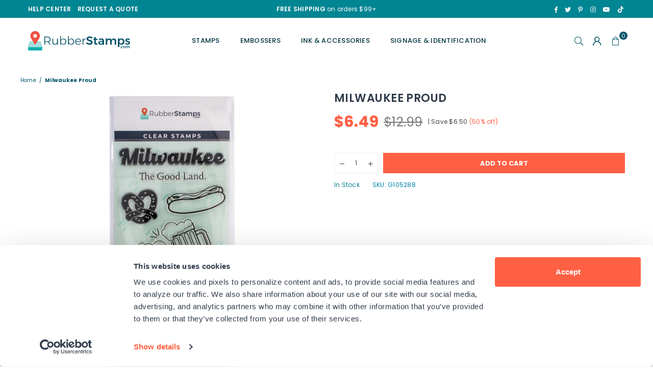

--- FILE ---
content_type: text/html; charset=utf-8
request_url: https://www.rubberstamps.com/products/milwaukee-proud
body_size: 46264
content:















<!doctype html>
<html class="no-js" lang="en" ><head>
  <!-- Google Consent Mode -->
<script data-cookieconsent="ignore">
    window.dataLayer = window.dataLayer || [];

    function gtag() {
        dataLayer.push(arguments);
    }

    gtag("consent", "default", {
        ad_storage: "denied",
        ad_user_data: "denied",
        ad_personalization: "denied",
        analytics_storage: "denied",
        functionality_storage: "denied",
        personalization_storage: "denied",
        security_storage: "granted",
        wait_for_update: 2000,
    });

    gtag("set", "ads_data_redaction", true);
</script>
<!-- End Google Consent Mode -->

<script id="Cookiebot" src="https://consent.cookiebot.com/uc.js" data-cbid="bb84246a-4725-485b-8594-436c4e3c5240" type="text/javascript" async></script><meta charset="utf-8"><meta http-equiv="X-UA-Compatible" content="IE=edge,chrome=1"><meta name="viewport" content="width=device-width, initial-scale=1.0"><meta name="theme-color" content="#005268"><meta name="format-detection" content="telephone=no"><link rel="canonical" href="https://www.rubberstamps.com/products/milwaukee-proud"><link rel="preconnect" href="https://cdn.shopify.com" crossorigin><link rel="dns-prefetch" href="https://www.rubberstamps.com" crossorigin><link rel="dns-prefetch" href="https://rubberstamps-com.myshopify.com" crossorigin><link rel="preconnect" href="https://fonts.shopifycdn.com" crossorigin><link rel="shortcut icon" href="//www.rubberstamps.com/cdn/shop/files/rsfavicon-2-01_32x32.png?v=1613786709" type="image/png"><link rel="apple-touch-icon-precomposed" type="image/png" sizes="152x152" href="//www.rubberstamps.com/cdn/shop/files/rsfavicon-2-01_152x.png?v=1613786709"><title>Milwaukee Proud Clear Stamp Set - RubberStamps.com</title><meta name="description" content="Clear stamp sets are perfect for scrap booking, card making, and various craft projects. They are made of clear, photopolymer material that is self-clinging, making them ideal to use with acrylic stamp blocks for precise stamping."><!-- /snippets/social-meta-tags.liquid --> <meta name="keywords" content="RubberStamps.com, www.rubberstamps.com" /><meta name="author" content="RubberStamps.com"><meta name="publisher" content="RubberStamps.com"><meta property="og:site_name" content="RubberStamps.com"><meta property="og:url" content="https://www.rubberstamps.com/products/milwaukee-proud"><meta property="og:title" content="Milwaukee Proud"><meta property="og:type" content="product"><meta property="og:description" content="Clear stamp sets are perfect for scrap booking, card making, and various craft projects. They are made of clear, photopolymer material that is self-clinging, making them ideal to use with acrylic stamp blocks for precise stamping."><meta property="og:price:amount" content="6.49"><meta property="og:price:currency" content="USD"><meta property="og:image" content="http://www.rubberstamps.com/cdn/shop/products/MG_1894_1200x1200.jpg?v=1681418538"><meta property="og:image" content="http://www.rubberstamps.com/cdn/shop/products/IMG_5131_1200x1200.jpg?v=1681418549"><meta property="og:image:secure_url" content="https://www.rubberstamps.com/cdn/shop/products/MG_1894_1200x1200.jpg?v=1681418538"><meta property="og:image:secure_url" content="https://www.rubberstamps.com/cdn/shop/products/IMG_5131_1200x1200.jpg?v=1681418549"><meta name="twitter:site" content="@AllRubberStamps"><meta name="twitter:card" content="summary_large_image"><meta name="twitter:title" content="Milwaukee Proud"><meta name="twitter:description" content="Clear stamp sets are perfect for scrap booking, card making, and various craft projects. They are made of clear, photopolymer material that is self-clinging, making them ideal to use with acrylic stamp blocks for precise stamping.">
<link rel="preload" as="font" href="//www.rubberstamps.com/cdn/fonts/poppins/poppins_n4.0ba78fa5af9b0e1a374041b3ceaadf0a43b41362.woff2" type="font/woff2" crossorigin><link rel="preload" as="font" href="//www.rubberstamps.com/cdn/fonts/poppins/poppins_n7.56758dcf284489feb014a026f3727f2f20a54626.woff2" type="font/woff2" crossorigin><link rel="preload" as="font" href="//www.rubberstamps.com/cdn/fonts/lato/lato_n4.c3b93d431f0091c8be23185e15c9d1fee1e971c5.woff2" type="font/woff2" crossorigin><link rel="preload" as="font" href="//www.rubberstamps.com/cdn/fonts/lato/lato_n7.900f219bc7337bc57a7a2151983f0a4a4d9d5dcf.woff2" type="font/woff2" crossorigin><link rel="preload" as="font" href="//www.rubberstamps.com/cdn/shop/t/56/assets/adorn-icons.woff2?v=23110375483909177801729695101" type="font/woff2" crossorigin><style type="text/css">:root{--ft1:Poppins,sans-serif;--ft2:Poppins,sans-serif;--ft3:Lato,sans-serif;--site_gutter:15px;--grid_gutter:30px;--grid_gutter_sm:15px; --input_height:38px;--input_height_sm:32px;--error:#d20000}*,::after,::before{box-sizing:border-box}article,aside,details,figcaption,figure,footer,header,hgroup,main,menu,nav,section,summary{display:block}body,button,input,select,textarea{font-family:-apple-system,BlinkMacSystemFont,"Segoe UI","Roboto","Oxygen","Ubuntu","Cantarell","Helvetica Neue",sans-serif;-webkit-font-smoothing:antialiased;-webkit-text-size-adjust:100%}a{background-color:transparent}a,a:after,a:before{transition:all .3s ease-in-out}b,strong{font-weight:700;}em{font-style:italic}small{font-size:80%}sub,sup{font-size:75%;line-height:0;position:relative;vertical-align:baseline}sup{top:-.5em}sub{bottom:-.25em}img{max-width:100%;border:0}button,input,optgroup,select,textarea{color:inherit;font:inherit;margin:0;outline:0}button[disabled],input[disabled]{cursor:default}[type=button]::-moz-focus-inner,[type=reset]::-moz-focus-inner,[type=submit]::-moz-focus-inner,button::-moz-focus-inner{border-style:none;padding:0}[type=button]:-moz-focusring,[type=reset]:-moz-focusring,[type=submit]:-moz-focusring,button:-moz-focusring{outline:1px dotted ButtonText}input[type=email],input[type=number],input[type=password],input[type=search]{-webkit-appearance:none;-moz-appearance:none}table{width:100%;border-collapse:collapse;border-spacing:0}td,th{padding:0}textarea{overflow:auto;-webkit-appearance:none;-moz-appearance:none}[tabindex='-1']:focus{outline:0}a,img{outline:0!important;border:0}[role=button],a,button,input,label,select,textarea{touch-action:manipulation}.fl,.flex{display:flex}.fl1,.flex-item{flex:1}.clearfix::after{content:'';display:table;clear:both}.clear{clear:both}.icon__fallback-text,.v-hidden{position:absolute!important;overflow:hidden;clip:rect(0 0 0 0);height:1px;width:1px;margin:-1px;padding:0;border:0}.visibility-hidden{visibility:hidden}.js-focus-hidden:focus{outline:0}.no-js:not(html),.no-js .js{display:none}.no-js .no-js:not(html){display:block}.skip-link:focus{clip:auto;width:auto;height:auto;margin:0;color:#111;background-color:#fff;padding:10px;opacity:1;z-index:10000;transition:none}blockquote{background:#f8f8f8;font-weight:600;font-size:15px;font-style:normal;text-align:center;padding:0 30px;margin:0}.rte blockquote{padding:25px;margin-bottom:20px}blockquote p+cite{margin-top:7.5px}blockquote cite{display:block;font-size:13px;font-style:inherit}code,pre{font-family:Consolas,monospace;font-size:1em}pre{overflow:auto}.rte:last-child{margin-bottom:0}.rte .h1,.rte .h2,.rte .h3,.rte .h4,.rte .h5,.rte .h6,.rte h1,.rte h2,.rte h3,.rte h4,.rte h5,.rte h6{margin-top:15px;margin-bottom:7.5px}.rte .h1:first-child,.rte .h2:first-child,.rte .h3:first-child,.rte .h4:first-child,.rte .h5:first-child,.rte .h6:first-child,.rte h1:first-child,.rte h2:first-child,.rte h3:first-child,.rte h4:first-child,.rte h5:first-child,.rte h6:first-child{margin-top:0}.rte li{margin-bottom:4px;list-style:inherit}.rte li:last-child{margin-bottom:0}.rte-setting{margin-bottom:11.11111px}.rte-setting:last-child{margin-bottom:0}p:last-child{margin-bottom:0}li{list-style:none}.fine-print{font-size:1.07692em;font-style:italic;margin:20px 0}.txt--minor{font-size:80%}.txt--emphasis{font-style:italic}.icon{display:inline-block;width:20px;height:20px;vertical-align:middle;fill:currentColor}.no-svg .icon{display:none}svg.icon:not(.icon--full-color) circle,svg.icon:not(.icon--full-color) ellipse,svg.icon:not(.icon--full-color) g,svg.icon:not(.icon--full-color) line,svg.icon:not(.icon--full-color) path,svg.icon:not(.icon--full-color) polygon,svg.icon:not(.icon--full-color) polyline,svg.icon:not(.icon--full-color) rect,symbol.icon:not(.icon--full-color) circle,symbol.icon:not(.icon--full-color) ellipse,symbol.icon:not(.icon--full-color) g,symbol.icon:not(.icon--full-color) line,symbol.icon:not(.icon--full-color) path,symbol.icon:not(.icon--full-color) polygon,symbol.icon:not(.icon--full-color) polyline,symbol.icon:not(.icon--full-color) rect{fill:inherit;stroke:inherit}.no-svg .icon__fallback-text{position:static!important;overflow:inherit;clip:none;height:auto;width:auto;margin:0}ol,ul{margin:0;padding:0}ol{list-style:decimal}.list--inline{padding:0;margin:0}.list--inline li{display:inline-block;margin-bottom:0;vertical-align:middle}.rte img{height:auto}.rte table{table-layout:fixed}.rte ol,.rte ul{margin:20px 0 30px 30px}.rte ol.list--inline,.rte ul.list--inline{margin-left:0}.rte ul{list-style:disc outside}.rte ul ul{list-style:circle outside}.rte ul ul ul{list-style:square outside}.rte a:not(.btn){padding-bottom:1px}.tc .rte ol,.tc .rte ul,.tc.rte ol,.tc.rte ul{margin-left:0;list-style-position:inside}.rte__table-wrapper{max-width:100%;overflow:auto;-webkit-overflow-scrolling:touch}svg:not(:root){overflow:hidden}.video-wrapper{position:relative;overflow:hidden;max-width:100%;padding-bottom:56.25%;height:0;height:auto}.video-wrapper iframe{position:absolute;top:0;left:0;width:100%;height:100%}form{margin:0}legend{border:0;padding:0}button,input[type=submit],label[for]{cursor:pointer}input[type=text]{-webkit-appearance:none;-moz-appearance:none}[type=checkbox]+label,[type=radio]+label{display:inline-block;margin-bottom:0}textarea{min-height:100px}input[type=checkbox],input[type=radio]{margin:0 5px 0 0;vertical-align:middle}select::-ms-expand{display:none}.label--hidden{position:absolute;height:0;width:0;margin-bottom:0;overflow:hidden;clip:rect(1px,1px,1px,1px)}.form-vertical input,.form-vertical select,.form-vertical textarea{display:block;width:100%}.form-vertical [type=checkbox],.form-vertical [type=radio]{display:inline-block;width:auto;margin-right:5px}.form-vertical .btn,.form-vertical [type=submit]{display:inline-block;width:auto}.grid--table{display:table;table-layout:fixed;width:100%}.grid--table>.gitem{float:none;display:table-cell;vertical-align:middle}.is-transitioning{display:block!important;visibility:visible!important}.mr0{margin:0 !important;}.pd0{ padding:0 !important;}.db{display:block}.dbi{display:inline-block}.dn, .hidden,.btn.loading .txt {display:none}.of_hidden {overflow:hidden}.pa {position:absolute}.pr {position:relative}.fw-300{font-weight:300}.fw-400{font-weight:400}.fw-500{font-weight:500}.fw-600{font-weight:600}b,strong,.fw-700{font-weight:700}em, .em{font-style:italic}.tt-u{text-transform:uppercase}.tt-l{text-transform:lowercase}.tt-c{text-transform:capitalize}.tt-n{text-transform:none}.list-bullet,.list-arrow,.list-square,.order-list{padding:0 0 15px 15px;}.list-bullet li {list-style:disc; padding:4px 0; }.list-bullet ul, .list-circle ul, .list-arrow ul, .order-list li {padding-left:15px;}.list-square li {list-style:square; padding:4px 0; } .list-arrow li {list-style:disclosure-closed; padding:4px 0; }.order-list li {list-style:decimal; padding:4px 0; }.tdn {text-decoration:none!important}.tdu {text-decoration:underline}.imgFt{position:absolute;top:0;left:0;width:100%;height:100%;object-fit:cover; object-position:center; }.imgFl { display:block; width:100%; height:auto; }.imgWrapper { display:block; margin:auto; }.autoHt { height:auto; }.bgImg { background-size:cover; background-repeat:no-repeat; background-position:center; }.grid-sizer{width:25%; position:absolute}.w_auto {width:auto!important}.h_auto{height:auto}.w_100{width:100%!important}.h_100{height:100%!important}.pd10 {padding:10px;}.grid{display:flex;flex-wrap:wrap;list-style:none;margin:0 -7.5px }.gitem{flex:0 0 auto;padding-left:7.5px;padding-right:7.5px;width:100%}.col-1,.rwcols-1 .gitem, .wd100{width:100%}.col-2,.rwcols-2 .gitem,.wd50{width:50%}.col-3,.rwcols-3 .gitem,.wd33{width:33.33333%}.col-4,.rwcols-4 .gitem,.wd25{width:25%}.col-5,.rwcols-5 .gitem,.wd20{width:20%}.col-6,.rwcols-6 .gitem,.wd16{width:16.66667%}.col-7,.rwcols-7 .gitem,.wd14{width:14.28571%}.col-8,.rwcols-8 .gitem,.wd12{width:12.5%}.col-9,.rwcols-9 .gitem,.wd11{width:11.11111%}.col-10,.rwcols-10 .gitem,.wd10{width:10%}.wd30{width:30%}.wd37{width:37.5%}.wd40{width:40%}.wd60{width:60%}.wd62{width:62.5%}.wd66{width:66.66667%}.wd70{width:70%}.wd75{width:75%}.wd80{width:80%}.wd83{width:83.33333%}.wd87{width:87.5%}.wd90{width:90%}.wd100{width:100%}.show{display:block!important}.hide{display:none!important}.grid-products{margin:0 -0.0px}.grid-products .gitem{padding-left:0.0px;padding-right:0.0px}.f-row{flex-direction:row}.f-col{flex-direction:column}.f-wrap{flex-wrap:wrap}.f-nowrap{flex-wrap:nowrap}.f-jcs{justify-content:flex-start}.f-jce{justify-content:flex-end}.f-jcc{justify-content:center}.f-jcsb{justify-content:space-between}.f-jcsa{justify-content:space-around}.f-jcse{justify-content:space-evenly}.f-ais{align-items:flex-start}.f-aie{align-items:flex-end}.f-aic{align-items:center}.f-aib{align-items:baseline}.f-aist{align-items:stretch}.f-acs{align-content:flex-start}.f-ace{align-content:flex-end}.f-acc{align-content:center}.f-acsb{align-content:space-between}.f-acsa{align-content:space-around}.f-acst{align-content:stretch}.f-asa{align-self:auto}.f-ass{align-self:flex-start}.f-ase{align-self:flex-end}.f-asc{align-self:center}.f-asb{align-self:baseline}.f-asst{align-self:stretch}.order0{order:0}.order1{order:1}.order2{order:2}.order3{order:3}.tl{text-align:left!important}.tc{text-align:center!important}.tr{text-align:right!important}.m_auto{margin-left:auto;margin-right:auto}.ml_auto{margin-left:auto}.mr_auto{margin-right:auto}.m0{margin:0!important}.mt0{margin-top:0!important}.ml0{margin-left:0!important}.mr0{margin-right:0!important}.mb0{margin-bottom:0!important}.ml5{margin-left:5px}.mt5{margin-top:5px}.mr5{margin-right:5px}.mb5{margin-bottom:5px}.ml10{margin-left:10px}.mt10{margin-top:10px}.mr10{margin-right:10px}.mb10{margin-bottom:10px}.ml15{margin-left:15px}.mt15{margin-top:15px}.mr15{margin-right:15px}.mb15{margin-bottom:15px}.ml20{margin-left:20px}.mt20{margin-top:20px!important}.mr20{margin-right:20px}.mb20{margin-bottom:20px}.ml25{margin-left:25px}.mt25{margin-top:25px}.mr25{margin-right:25px}.mb25{margin-bottom:25px}.ml30{margin-left:30px}.mt30{margin-top:30px}.mr30{margin-right:30px}.mb30{margin-bottom:30px}.mb35{margin-bottom:35px}.mb40{margin-bottom:40px}.mb45{margin-bottom:45px}.mb50{margin-bottom:50px}@media (min-width:768px){.col-md-1{width:100%}.col-md-2,.rwcols-md-2 .gitem,.wd50-md{width:50%}.col-md-3,.rwcols-md-3 .gitem,.wd33-md{width:33.33333%}.col-md-4,.rwcols-md-4 .gitem,.wd25-md{width:25%}.col-md-5,.rwcols-md-5 .gitem,.wd20-md{width:20%}.col-md-6,.rwcols-md-6 .gitem,.wd16-md{width:16.66667%}.col-md-7,.rwcols-md-7 .gitem,.wd14-md{width:14.28571%}.col-md-8,.rwcols-md-8 .gitem,.wd12-md{width:12.5%}.col-md-9,.rwcols-md-9 .gitem,.wd11-md{width:11.11111%}.col-md-10,.rwcols-md-10 .gitem,.wd10-md{width:10%}.wd30-md{width:30%}.wd37-md{width:37.5%}.wd40-md{width:40%}.wd60-md{width:60%}.wd62-md{width:62.5%}.wd66-md{width:66.66667%}.wd70-md{width:70%}.wd75-md{width:75%}.wd80-md{width:80%}.wd83-md{width:83.33333%}.wd87-md{width:87.5%}.wd90-md{width:90%}.tl-md{text-align:left!important}.tc-md{text-align:center!important}.tr-md{text-align:right!important}.f-row-md{flex-direction:row}.f-col-md{flex-direction:column}.f-wrap-md{flex-wrap:wrap}.f-nowrap-md{flex-wrap:nowrap}.f-jcs-md{justify-content:flex-start}.f-jce-md{justify-content:flex-end}.f-jcc-md{justify-content:center}.f-jcsb-md{justify-content:space-between}.f-jcsa-md{justify-content:space-around}.f-jcse-md{justify-content:space-evenly}.f-ais-md{align-items:flex-start}.f-aie-md{align-items:flex-end}.f-aic-md{align-items:center}.f-aib-md{align-items:baseline}.f-aist-md{align-items:stretch}.f-acs-md{align-content:flex-start}.f-ace-md{align-content:flex-end}.f-acc-md{align-content:center}.f-acsb-md{align-content:space-between}.f-acsa-md{align-content:space-around}.f-acst-md{align-content:stretch}.f-asa-md{align-self:auto}.f-ass-md{align-self:flex-start}.f-ase-md{align-self:flex-end}.f-asc-md{align-self:center}.f-asb-md{align-self:baseline}.f-asst-md{align-self:stretch}.mb0-md{margin-bottom:0}.mb5-md{margin-bottom:5px}.mb10-md{margin-bottom:10px}.mb15-md{margin-bottom:15px}.mb20-md{margin-bottom:20px}.mb25-md{margin-bottom:25px}.mb30-md{margin-bottom:30px}.mb35-md{margin-bottom:35px}.mb40-md{margin-bottom:40px}.mb45-md{margin-bottom:45px}.mb50-md{margin-bottom:50px}}@media (min-width:1025px){.grid{margin:0 -15px }.gitem{padding-left:15px;padding-right:15px }.col-lg-1{width:100%}.col-lg-2,.rwcols-lg-2 .gitem,.wd50-lg{width:50%}.col-lg-3,.rwcols-lg-3 .gitem,.wd33-lg{width:33.33333%}.col-lg-4,.rwcols-lg-4 .gitem,.wd25-lg{width:25%}.col-lg-5,.rwcols-lg-5 .gitem,.wd20-lg{width:20%}.col-lg-6,.rwcols-lg-6 .gitem,.wd16-lg{width:16.66667%}.col-lg-7,.rwcols-lg-7 .gitem,.wd14-lg{width:14.28571%}.col-lg-8,.rwcols-lg-8 .gitem,.wd12-lg{width:12.5%}.col-lg-9,.rwcols-lg-9 .gitem,.wd11-lg{width:11.11111%}.col-lg-10,.rwcols-lg-10 .gitem,.wd10-lg{width:10%}.wd30-lg{width:30%}.wd37-lg{width:37.5%}.wd40-lg{width:40%}.wd60-lg{width:60%}.wd62-lg{width:62.5%}.wd66-lg{width:66.66667%}.wd70-lg{width:70%}.wd75-lg{width:75%}.wd80-lg{width:80%}.wd83-lg{width:83.33333%}.wd87-lg{width:87.5%}.wd90-lg{width:90%}.show-lg{display:block!important}.hide-lg{display:none!important}.f-row-lg{flex-direction:row}.f-col-lg{flex-direction:column}.f-wrap-lg{flex-wrap:wrap}.f-nowrap-lg{flex-wrap:nowrap}.tl-lg {text-align:left!important}.tc-lg {text-align:center!important}.tr-lg {text-align:right!important}.grid-products{margin:0 -10.0px}.grid-products .gitem{padding-left:10.0px;padding-right:10.0px}}@media (min-width:1280px){.col-xl-1{width:100%}.col-xl-2,.rwcols-xl-2 .gitem,.wd50-xl{width:50%}.col-xl-3,.rwcols-xl-3 .gitem,.wd33-xl{width:33.33333%}.col-xl-4,.rwcols-xl-4 .gitem,.wd25-xl{width:25%}.col-xl-5,.rwcols-xl-5 .gitem,.wd20-xl{width:20%}.col-xl-6,.rwcols-xl-6 .gitem,.wd16-xl{width:16.66667%}.col-xl-7,.rwcols-xl-7 .gitem,.wd14-xl{width:14.28571%}.col-xl-8,.rwcols-xl-8 .gitem,.wd12-xl{width:12.5%}.col-xl-9,.rwcols-xl-9 .gitem,.wd11-xl{width:11.11111%}.col-xl-10,.rwcols-xl-10 .gitem,.wd10-xl{width:10%}.wd30-xl{width:30%}.wd37-xl{width:37.5%}.wd40-xl{width:40%}.wd60-xl{width:60%}.wd62-xl{width:62.5%}.wd66-xl{width:66.66667%}.wd70-xl{width:70%}.wd75-xl{width:75%}.wd80-xl{width:80%}.wd83-xl{width:83.33333%}.wd87-xl{width:87.5%}.wd90-xl{width:90%}.show-xl{display:block!important}.hide-xl{display:none!important}.f-wrap-xl{flex-wrap:wrap}.f-col-xl{flex-direction:column}.tl-xl {text-align:left!important}.tc-xl {text-align:center!important}.tr-xl {text-align:right!important}}@media only screen and (min-width:768px) and (max-width:1025px){.show-md{display:block!important}.hide-md{display:none!important}}@media only screen and (max-width:767px){.show-sm{display:block!important}.hide-sm{display:none!important}}@font-face{font-family:Adorn-Icons;src:url("//www.rubberstamps.com/cdn/shop/t/56/assets/adorn-icons.woff2?v=23110375483909177801729695101") format('woff2'),url("//www.rubberstamps.com/cdn/shop/t/56/assets/adorn-icons.woff?v=3660380726993999231729695101") format('woff');font-weight:400;font-style:normal;font-display:swap}.at{font:normal normal normal 15px/1 Adorn-Icons;speak:none;text-transform:none;display:inline-block;vertical-align:middle;text-rendering:auto;-webkit-font-smoothing:antialiased;-moz-osx-font-smoothing:grayscale}@font-face {font-family: Poppins;font-weight: 300;font-style: normal;font-display: swap;src: url("//www.rubberstamps.com/cdn/fonts/poppins/poppins_n3.05f58335c3209cce17da4f1f1ab324ebe2982441.woff2") format("woff2"), url("//www.rubberstamps.com/cdn/fonts/poppins/poppins_n3.6971368e1f131d2c8ff8e3a44a36b577fdda3ff5.woff") format("woff");}@font-face {font-family: Poppins;font-weight: 400;font-style: normal;font-display: swap;src: url("//www.rubberstamps.com/cdn/fonts/poppins/poppins_n4.0ba78fa5af9b0e1a374041b3ceaadf0a43b41362.woff2") format("woff2"), url("//www.rubberstamps.com/cdn/fonts/poppins/poppins_n4.214741a72ff2596839fc9760ee7a770386cf16ca.woff") format("woff");}@font-face {font-family: Poppins;font-weight: 500;font-style: normal;font-display: swap;src: url("//www.rubberstamps.com/cdn/fonts/poppins/poppins_n5.ad5b4b72b59a00358afc706450c864c3c8323842.woff2") format("woff2"), url("//www.rubberstamps.com/cdn/fonts/poppins/poppins_n5.33757fdf985af2d24b32fcd84c9a09224d4b2c39.woff") format("woff");}@font-face {font-family: Poppins;font-weight: 600;font-style: normal;font-display: swap;src: url("//www.rubberstamps.com/cdn/fonts/poppins/poppins_n6.aa29d4918bc243723d56b59572e18228ed0786f6.woff2") format("woff2"), url("//www.rubberstamps.com/cdn/fonts/poppins/poppins_n6.5f815d845fe073750885d5b7e619ee00e8111208.woff") format("woff");}@font-face {font-family: Poppins;font-weight: 700;font-style: normal;font-display: swap;src: url("//www.rubberstamps.com/cdn/fonts/poppins/poppins_n7.56758dcf284489feb014a026f3727f2f20a54626.woff2") format("woff2"), url("//www.rubberstamps.com/cdn/fonts/poppins/poppins_n7.f34f55d9b3d3205d2cd6f64955ff4b36f0cfd8da.woff") format("woff");}@font-face {font-family: Lato;font-weight: 300;font-style: normal;font-display: swap;src: url("//www.rubberstamps.com/cdn/fonts/lato/lato_n3.a7080ececf6191f1dd5b0cb021691ca9b855c876.woff2") format("woff2"), url("//www.rubberstamps.com/cdn/fonts/lato/lato_n3.61e34b2ff7341f66543eb08e8c47eef9e1cde558.woff") format("woff");}@font-face {font-family: Lato;font-weight: 400;font-style: normal;font-display: swap;src: url("//www.rubberstamps.com/cdn/fonts/lato/lato_n4.c3b93d431f0091c8be23185e15c9d1fee1e971c5.woff2") format("woff2"), url("//www.rubberstamps.com/cdn/fonts/lato/lato_n4.d5c00c781efb195594fd2fd4ad04f7882949e327.woff") format("woff");}@font-face {font-family: Lato;font-weight: 500;font-style: normal;font-display: swap;src: url("//www.rubberstamps.com/cdn/fonts/lato/lato_n5.b2fec044fbe05725e71d90882e5f3b21dae2efbd.woff2") format("woff2"), url("//www.rubberstamps.com/cdn/fonts/lato/lato_n5.f25a9a5c73ff9372e69074488f99e8ac702b5447.woff") format("woff");}@font-face {font-family: Lato;font-weight: 600;font-style: normal;font-display: swap;src: url("//www.rubberstamps.com/cdn/fonts/lato/lato_n6.38d0e3b23b74a60f769c51d1df73fac96c580d59.woff2") format("woff2"), url("//www.rubberstamps.com/cdn/fonts/lato/lato_n6.3365366161bdcc36a3f97cfbb23954d8c4bf4079.woff") format("woff");}@font-face {font-family: Lato;font-weight: 700;font-style: normal;font-display: swap;src: url("//www.rubberstamps.com/cdn/fonts/lato/lato_n7.900f219bc7337bc57a7a2151983f0a4a4d9d5dcf.woff2") format("woff2"), url("//www.rubberstamps.com/cdn/fonts/lato/lato_n7.a55c60751adcc35be7c4f8a0313f9698598612ee.woff") format("woff");}.page-width { margin:0 auto; padding-left:10px; padding-right:10px; max-width:1200px; }.fullwidth { max-width:100%; padding-left:15px; padding-right:15px; }@media only screen and (min-width:766px) { .page-width { padding-left:15px; padding-right:15px; }.fullwidth { padding-left:15px; padding-right:15px; }}@media only screen and (min-width:1280px){.fullwidth { padding-left:55px; padding-right:55px; }}.fullwidth.npd { padding-left:0; padding-right:0; }</style><link rel="stylesheet" href="//www.rubberstamps.com/cdn/shop/t/56/assets/theme.css?v=53399413103471901671766514069" type="text/css" media="all">    <script src="//www.rubberstamps.com/cdn/shop/t/56/assets/lazysizes.js?v=87699819761267479901729695101" async></script>  <script src="//www.rubberstamps.com/cdn/shop/t/56/assets/jquery.min.js?v=115860211936397945481729695101"defer="defer"></script><script>var theme = {strings:{addToCart:"Add to cart",preOrder:"Pre-Order",soldOut:"Sold out",unavailable:"Unavailable",showMore:"Show More",showLess:"Show Less"},mlcurrency:false,moneyFormat:"${{amount}}",currencyFormat:"money_with_currency_format",shopCurrency:"USD",autoCurrencies:true,money_currency_format:"${{amount}}",money_format:"${{amount}}",ajax_cart:false,fixedHeader:false,animation:false,animationMobile:true,searchresult:"See all results",wlAvailable:"Available in Wishlist",rtl:false,};document.documentElement.className = document.documentElement.className.replace('no-js', 'js');var Metatheme = null,thm = 'Avone', shpeml = 'support@rubberstamps.com', dmn = window.location.hostname;        window.lazySizesConfig = window.lazySizesConfig || {};window.lazySizesConfig.loadMode = 1;      window.lazySizesConfig.loadHidden = false;        window.shopUrl = 'https://www.rubberstamps.com';      window.routes = {        cart_add_url: '/cart/add',        cart_change_url: '/cart/change',        cart_update_url: '/cart/update',        cart_url: '/cart',        predictive_search_url: '/search/suggest'      };      window.cartStrings = {        error: `There was an error while updating your cart. Please try again.`,        quantityError: `You can only add [quantity] of this item.`      };</script><script src="//www.rubberstamps.com/cdn/shop/t/56/assets/vendor.js?v=154559527474465178371729695101" defer="defer"></script>
   <script>window.performance && window.performance.mark && window.performance.mark('shopify.content_for_header.start');</script><meta name="facebook-domain-verification" content="090rffuukvzdszpmtl0i18snjfvenj">
<meta name="google-site-verification" content="N6Gj8HfFmG5G_iqEXID8aGdMvEZr-ML6StrTikSu2BQ">
<meta id="shopify-digital-wallet" name="shopify-digital-wallet" content="/28300642/digital_wallets/dialog">
<meta name="shopify-checkout-api-token" content="7b42163d92899c8fc8c37f3eb69ebfb3">
<meta id="in-context-paypal-metadata" data-shop-id="28300642" data-venmo-supported="true" data-environment="production" data-locale="en_US" data-paypal-v4="true" data-currency="USD">
<link rel="alternate" type="application/json+oembed" href="https://www.rubberstamps.com/products/milwaukee-proud.oembed">
<script async="async" data-src="/checkouts/internal/preloads.js?locale=en-US"></script>
<link rel="preconnect" href="https://shop.app" crossorigin="anonymous">
<script async="async" data-src="https://shop.app/checkouts/internal/preloads.js?locale=en-US&shop_id=28300642" crossorigin="anonymous"></script>
<script id="apple-pay-shop-capabilities" type="application/json">{"shopId":28300642,"countryCode":"US","currencyCode":"USD","merchantCapabilities":["supports3DS"],"merchantId":"gid:\/\/shopify\/Shop\/28300642","merchantName":"RubberStamps.com","requiredBillingContactFields":["postalAddress","email","phone"],"requiredShippingContactFields":["postalAddress","email","phone"],"shippingType":"shipping","supportedNetworks":["visa","masterCard","amex","discover","elo","jcb"],"total":{"type":"pending","label":"RubberStamps.com","amount":"1.00"},"shopifyPaymentsEnabled":true,"supportsSubscriptions":true}</script>
<script id="shopify-features" type="application/json">{"accessToken":"7b42163d92899c8fc8c37f3eb69ebfb3","betas":["rich-media-storefront-analytics"],"domain":"www.rubberstamps.com","predictiveSearch":true,"shopId":28300642,"locale":"en"}</script>
<script>var Shopify = Shopify || {};
Shopify.shop = "rubberstamps-com.myshopify.com";
Shopify.locale = "en";
Shopify.currency = {"active":"USD","rate":"1.0"};
Shopify.country = "US";
Shopify.theme = {"name":"RS: Homepage Draft (Analyzify v3.3)","id":129434320944,"schema_name":"Avone","schema_version":"5.1","theme_store_id":null,"role":"main"};
Shopify.theme.handle = "null";
Shopify.theme.style = {"id":null,"handle":null};
Shopify.cdnHost = "www.rubberstamps.com/cdn";
Shopify.routes = Shopify.routes || {};
Shopify.routes.root = "/";</script>
<script type="module">!function(o){(o.Shopify=o.Shopify||{}).modules=!0}(window);</script>
<script>!function(o){function n(){var o=[];function n(){o.push(Array.prototype.slice.apply(arguments))}return n.q=o,n}var t=o.Shopify=o.Shopify||{};t.loadFeatures=n(),t.autoloadFeatures=n()}(window);</script>
<script>
  window.ShopifyPay = window.ShopifyPay || {};
  window.ShopifyPay.apiHost = "shop.app\/pay";
  window.ShopifyPay.redirectState = null;
</script>
<script id="shop-js-analytics" type="application/json">{"pageType":"product"}</script>
<script defer="defer" async type="module" data-src="//www.rubberstamps.com/cdn/shopifycloud/shop-js/modules/v2/client.init-shop-cart-sync_C5BV16lS.en.esm.js"></script>
<script defer="defer" async type="module" data-src="//www.rubberstamps.com/cdn/shopifycloud/shop-js/modules/v2/chunk.common_CygWptCX.esm.js"></script>
<script type="module">
  await import("//www.rubberstamps.com/cdn/shopifycloud/shop-js/modules/v2/client.init-shop-cart-sync_C5BV16lS.en.esm.js");
await import("//www.rubberstamps.com/cdn/shopifycloud/shop-js/modules/v2/chunk.common_CygWptCX.esm.js");

  window.Shopify.SignInWithShop?.initShopCartSync?.({"fedCMEnabled":true,"windoidEnabled":true});

</script>
<script>
  window.Shopify = window.Shopify || {};
  if (!window.Shopify.featureAssets) window.Shopify.featureAssets = {};
  window.Shopify.featureAssets['shop-js'] = {"shop-cart-sync":["modules/v2/client.shop-cart-sync_ZFArdW7E.en.esm.js","modules/v2/chunk.common_CygWptCX.esm.js"],"init-fed-cm":["modules/v2/client.init-fed-cm_CmiC4vf6.en.esm.js","modules/v2/chunk.common_CygWptCX.esm.js"],"shop-button":["modules/v2/client.shop-button_tlx5R9nI.en.esm.js","modules/v2/chunk.common_CygWptCX.esm.js"],"shop-cash-offers":["modules/v2/client.shop-cash-offers_DOA2yAJr.en.esm.js","modules/v2/chunk.common_CygWptCX.esm.js","modules/v2/chunk.modal_D71HUcav.esm.js"],"init-windoid":["modules/v2/client.init-windoid_sURxWdc1.en.esm.js","modules/v2/chunk.common_CygWptCX.esm.js"],"shop-toast-manager":["modules/v2/client.shop-toast-manager_ClPi3nE9.en.esm.js","modules/v2/chunk.common_CygWptCX.esm.js"],"init-shop-email-lookup-coordinator":["modules/v2/client.init-shop-email-lookup-coordinator_B8hsDcYM.en.esm.js","modules/v2/chunk.common_CygWptCX.esm.js"],"init-shop-cart-sync":["modules/v2/client.init-shop-cart-sync_C5BV16lS.en.esm.js","modules/v2/chunk.common_CygWptCX.esm.js"],"avatar":["modules/v2/client.avatar_BTnouDA3.en.esm.js"],"pay-button":["modules/v2/client.pay-button_FdsNuTd3.en.esm.js","modules/v2/chunk.common_CygWptCX.esm.js"],"init-customer-accounts":["modules/v2/client.init-customer-accounts_DxDtT_ad.en.esm.js","modules/v2/client.shop-login-button_C5VAVYt1.en.esm.js","modules/v2/chunk.common_CygWptCX.esm.js","modules/v2/chunk.modal_D71HUcav.esm.js"],"init-shop-for-new-customer-accounts":["modules/v2/client.init-shop-for-new-customer-accounts_ChsxoAhi.en.esm.js","modules/v2/client.shop-login-button_C5VAVYt1.en.esm.js","modules/v2/chunk.common_CygWptCX.esm.js","modules/v2/chunk.modal_D71HUcav.esm.js"],"shop-login-button":["modules/v2/client.shop-login-button_C5VAVYt1.en.esm.js","modules/v2/chunk.common_CygWptCX.esm.js","modules/v2/chunk.modal_D71HUcav.esm.js"],"init-customer-accounts-sign-up":["modules/v2/client.init-customer-accounts-sign-up_CPSyQ0Tj.en.esm.js","modules/v2/client.shop-login-button_C5VAVYt1.en.esm.js","modules/v2/chunk.common_CygWptCX.esm.js","modules/v2/chunk.modal_D71HUcav.esm.js"],"shop-follow-button":["modules/v2/client.shop-follow-button_Cva4Ekp9.en.esm.js","modules/v2/chunk.common_CygWptCX.esm.js","modules/v2/chunk.modal_D71HUcav.esm.js"],"checkout-modal":["modules/v2/client.checkout-modal_BPM8l0SH.en.esm.js","modules/v2/chunk.common_CygWptCX.esm.js","modules/v2/chunk.modal_D71HUcav.esm.js"],"lead-capture":["modules/v2/client.lead-capture_Bi8yE_yS.en.esm.js","modules/v2/chunk.common_CygWptCX.esm.js","modules/v2/chunk.modal_D71HUcav.esm.js"],"shop-login":["modules/v2/client.shop-login_D6lNrXab.en.esm.js","modules/v2/chunk.common_CygWptCX.esm.js","modules/v2/chunk.modal_D71HUcav.esm.js"],"payment-terms":["modules/v2/client.payment-terms_CZxnsJam.en.esm.js","modules/v2/chunk.common_CygWptCX.esm.js","modules/v2/chunk.modal_D71HUcav.esm.js"]};
</script>
<script>(function() {
  var isLoaded = false;
  function asyncLoad() {
    if (isLoaded) return;
    isLoaded = true;
    var urls = ["\/\/d1liekpayvooaz.cloudfront.net\/apps\/customizery\/customizery.js?shop=rubberstamps-com.myshopify.com","https:\/\/d23dclunsivw3h.cloudfront.net\/redirect-app.js?shop=rubberstamps-com.myshopify.com","\/\/d1liekpayvooaz.cloudfront.net\/apps\/uploadery\/uploadery.js?shop=rubberstamps-com.myshopify.com","https:\/\/static.klaviyo.com\/onsite\/js\/klaviyo.js?company_id=My5MGS\u0026shop=rubberstamps-com.myshopify.com","https:\/\/cdn.logbase.io\/lb-upsell-wrapper.js?shop=rubberstamps-com.myshopify.com","https:\/\/config.gorgias.chat\/bundle-loader\/01GYCCQ5KYTJ9TB6NTN59G06DS?source=shopify1click\u0026shop=rubberstamps-com.myshopify.com","https:\/\/na.shgcdn3.com\/pixel-collector.js?shop=rubberstamps-com.myshopify.com","https:\/\/cdn.9gtb.com\/loader.js?g_cvt_id=d15b11a4-ed5d-4ed4-a4b0-98e954c09d68\u0026shop=rubberstamps-com.myshopify.com"];
    for (var i = 0; i < urls.length; i++) {
      var s = document.createElement('script');
      s.type = 'text/javascript';
      s.async = true;
      s.src = urls[i];
      var x = document.getElementsByTagName('script')[0];
      x.parentNode.insertBefore(s, x);
    }
  };
  document.addEventListener('StartAsyncLoading',function(event){asyncLoad();});if(window.attachEvent) {
    window.attachEvent('onload', function(){});
  } else {
    window.addEventListener('load', function(){}, false);
  }
})();</script>
<script id="__st">var __st={"a":28300642,"offset":-21600,"reqid":"8b22e490-af93-4070-bf05-4b48c6a6cf17-1768735002","pageurl":"www.rubberstamps.com\/products\/milwaukee-proud","u":"54af8f2f780f","p":"product","rtyp":"product","rid":7216242393136};</script>
<script>window.ShopifyPaypalV4VisibilityTracking = true;</script>
<script id="captcha-bootstrap">!function(){'use strict';const t='contact',e='account',n='new_comment',o=[[t,t],['blogs',n],['comments',n],[t,'customer']],c=[[e,'customer_login'],[e,'guest_login'],[e,'recover_customer_password'],[e,'create_customer']],r=t=>t.map((([t,e])=>`form[action*='/${t}']:not([data-nocaptcha='true']) input[name='form_type'][value='${e}']`)).join(','),a=t=>()=>t?[...document.querySelectorAll(t)].map((t=>t.form)):[];function s(){const t=[...o],e=r(t);return a(e)}const i='password',u='form_key',d=['recaptcha-v3-token','g-recaptcha-response','h-captcha-response',i],f=()=>{try{return window.sessionStorage}catch{return}},m='__shopify_v',_=t=>t.elements[u];function p(t,e,n=!1){try{const o=window.sessionStorage,c=JSON.parse(o.getItem(e)),{data:r}=function(t){const{data:e,action:n}=t;return t[m]||n?{data:e,action:n}:{data:t,action:n}}(c);for(const[e,n]of Object.entries(r))t.elements[e]&&(t.elements[e].value=n);n&&o.removeItem(e)}catch(o){console.error('form repopulation failed',{error:o})}}const l='form_type',E='cptcha';function T(t){t.dataset[E]=!0}const w=window,h=w.document,L='Shopify',v='ce_forms',y='captcha';let A=!1;((t,e)=>{const n=(g='f06e6c50-85a8-45c8-87d0-21a2b65856fe',I='https://cdn.shopify.com/shopifycloud/storefront-forms-hcaptcha/ce_storefront_forms_captcha_hcaptcha.v1.5.2.iife.js',D={infoText:'Protected by hCaptcha',privacyText:'Privacy',termsText:'Terms'},(t,e,n)=>{const o=w[L][v],c=o.bindForm;if(c)return c(t,g,e,D).then(n);var r;o.q.push([[t,g,e,D],n]),r=I,A||(h.body.append(Object.assign(h.createElement('script'),{id:'captcha-provider',async:!0,src:r})),A=!0)});var g,I,D;w[L]=w[L]||{},w[L][v]=w[L][v]||{},w[L][v].q=[],w[L][y]=w[L][y]||{},w[L][y].protect=function(t,e){n(t,void 0,e),T(t)},Object.freeze(w[L][y]),function(t,e,n,w,h,L){const[v,y,A,g]=function(t,e,n){const i=e?o:[],u=t?c:[],d=[...i,...u],f=r(d),m=r(i),_=r(d.filter((([t,e])=>n.includes(e))));return[a(f),a(m),a(_),s()]}(w,h,L),I=t=>{const e=t.target;return e instanceof HTMLFormElement?e:e&&e.form},D=t=>v().includes(t);t.addEventListener('submit',(t=>{const e=I(t);if(!e)return;const n=D(e)&&!e.dataset.hcaptchaBound&&!e.dataset.recaptchaBound,o=_(e),c=g().includes(e)&&(!o||!o.value);(n||c)&&t.preventDefault(),c&&!n&&(function(t){try{if(!f())return;!function(t){const e=f();if(!e)return;const n=_(t);if(!n)return;const o=n.value;o&&e.removeItem(o)}(t);const e=Array.from(Array(32),(()=>Math.random().toString(36)[2])).join('');!function(t,e){_(t)||t.append(Object.assign(document.createElement('input'),{type:'hidden',name:u})),t.elements[u].value=e}(t,e),function(t,e){const n=f();if(!n)return;const o=[...t.querySelectorAll(`input[type='${i}']`)].map((({name:t})=>t)),c=[...d,...o],r={};for(const[a,s]of new FormData(t).entries())c.includes(a)||(r[a]=s);n.setItem(e,JSON.stringify({[m]:1,action:t.action,data:r}))}(t,e)}catch(e){console.error('failed to persist form',e)}}(e),e.submit())}));const S=(t,e)=>{t&&!t.dataset[E]&&(n(t,e.some((e=>e===t))),T(t))};for(const o of['focusin','change'])t.addEventListener(o,(t=>{const e=I(t);D(e)&&S(e,y())}));const B=e.get('form_key'),M=e.get(l),P=B&&M;t.addEventListener('DOMContentLoaded',(()=>{const t=y();if(P)for(const e of t)e.elements[l].value===M&&p(e,B);[...new Set([...A(),...v().filter((t=>'true'===t.dataset.shopifyCaptcha))])].forEach((e=>S(e,t)))}))}(h,new URLSearchParams(w.location.search),n,t,e,['guest_login'])})(!0,!0)}();</script>
<script integrity="sha256-4kQ18oKyAcykRKYeNunJcIwy7WH5gtpwJnB7kiuLZ1E=" data-source-attribution="shopify.loadfeatures" defer="defer" data-src="//www.rubberstamps.com/cdn/shopifycloud/storefront/assets/storefront/load_feature-a0a9edcb.js" crossorigin="anonymous"></script>
<script crossorigin="anonymous" defer="defer" data-src="//www.rubberstamps.com/cdn/shopifycloud/storefront/assets/shopify_pay/storefront-65b4c6d7.js?v=20250812"></script>
<script data-source-attribution="shopify.dynamic_checkout.dynamic.init">var Shopify=Shopify||{};Shopify.PaymentButton=Shopify.PaymentButton||{isStorefrontPortableWallets:!0,init:function(){window.Shopify.PaymentButton.init=function(){};var t=document.createElement("script");t.data-src="https://www.rubberstamps.com/cdn/shopifycloud/portable-wallets/latest/portable-wallets.en.js",t.type="module",document.head.appendChild(t)}};
</script>
<script data-source-attribution="shopify.dynamic_checkout.buyer_consent">
  function portableWalletsHideBuyerConsent(e){var t=document.getElementById("shopify-buyer-consent"),n=document.getElementById("shopify-subscription-policy-button");t&&n&&(t.classList.add("hidden"),t.setAttribute("aria-hidden","true"),n.removeEventListener("click",e))}function portableWalletsShowBuyerConsent(e){var t=document.getElementById("shopify-buyer-consent"),n=document.getElementById("shopify-subscription-policy-button");t&&n&&(t.classList.remove("hidden"),t.removeAttribute("aria-hidden"),n.addEventListener("click",e))}window.Shopify?.PaymentButton&&(window.Shopify.PaymentButton.hideBuyerConsent=portableWalletsHideBuyerConsent,window.Shopify.PaymentButton.showBuyerConsent=portableWalletsShowBuyerConsent);
</script>
<script data-source-attribution="shopify.dynamic_checkout.cart.bootstrap">document.addEventListener("DOMContentLoaded",(function(){function t(){return document.querySelector("shopify-accelerated-checkout-cart, shopify-accelerated-checkout")}if(t())Shopify.PaymentButton.init();else{new MutationObserver((function(e,n){t()&&(Shopify.PaymentButton.init(),n.disconnect())})).observe(document.body,{childList:!0,subtree:!0})}}));
</script>
<link id="shopify-accelerated-checkout-styles" rel="stylesheet" media="screen" href="https://www.rubberstamps.com/cdn/shopifycloud/portable-wallets/latest/accelerated-checkout-backwards-compat.css" crossorigin="anonymous">
<style id="shopify-accelerated-checkout-cart">
        #shopify-buyer-consent {
  margin-top: 1em;
  display: inline-block;
  width: 100%;
}

#shopify-buyer-consent.hidden {
  display: none;
}

#shopify-subscription-policy-button {
  background: none;
  border: none;
  padding: 0;
  text-decoration: underline;
  font-size: inherit;
  cursor: pointer;
}

#shopify-subscription-policy-button::before {
  box-shadow: none;
}

      </style>

<script>window.performance && window.performance.mark && window.performance.mark('shopify.content_for_header.end');</script><meta name="google-site-verification" content="N6Gj8HfFmG5G_iqEXID8aGdMvEZr-ML6StrTikSu2BQ" />



<link href='https://fonts.googleapis.com/css?family=Lato:300,400,700,900|Manjari:400,700|Nunito:300,400,600,700,800|Roboto:300,400,500,700,900&display=swap' rel='stylesheet'>
                                   <link rel='stylesheet' href='https://reorder-master.hulkapps.com/css/re-order.css?v=2024-11-14 17:40:52'>
<!-- BEGIN app block: shopify://apps/yotpo-product-reviews/blocks/reviews_tab/eb7dfd7d-db44-4334-bc49-c893b51b36cf -->



<!-- END app block --><!-- BEGIN app block: shopify://apps/klaviyo-email-marketing-sms/blocks/klaviyo-onsite-embed/2632fe16-c075-4321-a88b-50b567f42507 -->












  <script async src="https://static.klaviyo.com/onsite/js/My5MGS/klaviyo.js?company_id=My5MGS"></script>
  <script>!function(){if(!window.klaviyo){window._klOnsite=window._klOnsite||[];try{window.klaviyo=new Proxy({},{get:function(n,i){return"push"===i?function(){var n;(n=window._klOnsite).push.apply(n,arguments)}:function(){for(var n=arguments.length,o=new Array(n),w=0;w<n;w++)o[w]=arguments[w];var t="function"==typeof o[o.length-1]?o.pop():void 0,e=new Promise((function(n){window._klOnsite.push([i].concat(o,[function(i){t&&t(i),n(i)}]))}));return e}}})}catch(n){window.klaviyo=window.klaviyo||[],window.klaviyo.push=function(){var n;(n=window._klOnsite).push.apply(n,arguments)}}}}();</script>

  
    <script id="viewed_product">
      if (item == null) {
        var _learnq = _learnq || [];

        var MetafieldReviews = null
        var MetafieldYotpoRating = null
        var MetafieldYotpoCount = null
        var MetafieldLooxRating = null
        var MetafieldLooxCount = null
        var okendoProduct = null
        var okendoProductReviewCount = null
        var okendoProductReviewAverageValue = null
        try {
          // The following fields are used for Customer Hub recently viewed in order to add reviews.
          // This information is not part of __kla_viewed. Instead, it is part of __kla_viewed_reviewed_items
          MetafieldReviews = {};
          MetafieldYotpoRating = null
          MetafieldYotpoCount = null
          MetafieldLooxRating = null
          MetafieldLooxCount = null

          okendoProduct = null
          // If the okendo metafield is not legacy, it will error, which then requires the new json formatted data
          if (okendoProduct && 'error' in okendoProduct) {
            okendoProduct = null
          }
          okendoProductReviewCount = okendoProduct ? okendoProduct.reviewCount : null
          okendoProductReviewAverageValue = okendoProduct ? okendoProduct.reviewAverageValue : null
        } catch (error) {
          console.error('Error in Klaviyo onsite reviews tracking:', error);
        }

        var item = {
          Name: "Milwaukee Proud",
          ProductID: 7216242393136,
          Categories: ["All Products","All Products","Clear Stamp Sets","Craft Clear (Cling) Stamps","Craft Rubber Stamps","Crafts","Home \u0026 Hobby","On Sale","Stamps","Stock Craft Stamps"],
          ImageURL: "https://www.rubberstamps.com/cdn/shop/products/MG_1894_grande.jpg?v=1681418538",
          URL: "https://www.rubberstamps.com/products/milwaukee-proud",
          Brand: "RubberStamps.com",
          Price: "$6.49",
          Value: "6.49",
          CompareAtPrice: "$12.99"
        };
        _learnq.push(['track', 'Viewed Product', item]);
        _learnq.push(['trackViewedItem', {
          Title: item.Name,
          ItemId: item.ProductID,
          Categories: item.Categories,
          ImageUrl: item.ImageURL,
          Url: item.URL,
          Metadata: {
            Brand: item.Brand,
            Price: item.Price,
            Value: item.Value,
            CompareAtPrice: item.CompareAtPrice
          },
          metafields:{
            reviews: MetafieldReviews,
            yotpo:{
              rating: MetafieldYotpoRating,
              count: MetafieldYotpoCount,
            },
            loox:{
              rating: MetafieldLooxRating,
              count: MetafieldLooxCount,
            },
            okendo: {
              rating: okendoProductReviewAverageValue,
              count: okendoProductReviewCount,
            }
          }
        }]);
      }
    </script>
  




  <script>
    window.klaviyoReviewsProductDesignMode = false
  </script>



  <!-- BEGIN app snippet: customer-hub-data --><script>
  if (!window.customerHub) {
    window.customerHub = {};
  }
  window.customerHub.storefrontRoutes = {
    login: "https://www.rubberstamps.com/customer_authentication/redirect?locale=en&region_country=US?return_url=%2F%23k-hub",
    register: "https://account.rubberstamps.com?locale=en?return_url=%2F%23k-hub",
    logout: "/account/logout",
    profile: "/account",
    addresses: "/account/addresses",
  };
  
  window.customerHub.userId = null;
  
  window.customerHub.storeDomain = "rubberstamps-com.myshopify.com";

  
    window.customerHub.activeProduct = {
      name: "Milwaukee Proud",
      category: null,
      imageUrl: "https://www.rubberstamps.com/cdn/shop/products/MG_1894_grande.jpg?v=1681418538",
      id: "7216242393136",
      link: "https://www.rubberstamps.com/products/milwaukee-proud",
      variants: [
        
          {
            id: "40812323209264",
            
            imageUrl: null,
            
            price: "649",
            currency: "USD",
            availableForSale: true,
            title: "Default Title",
          },
        
      ],
    };
    window.customerHub.activeProduct.variants.forEach((variant) => {
        
        variant.price = `${variant.price.slice(0, -2)}.${variant.price.slice(-2)}`;
    });
  

  
    window.customerHub.storeLocale = {
        currentLanguage: 'en',
        currentCountry: 'US',
        availableLanguages: [
          
            {
              iso_code: 'en',
              endonym_name: 'English'
            }
          
        ],
        availableCountries: [
          
            {
              iso_code: 'US',
              name: 'United States',
              currency_code: 'USD'
            }
          
        ]
    };
  
</script>
<!-- END app snippet -->





<!-- END app block --><!-- BEGIN app block: shopify://apps/yotpo-product-reviews/blocks/settings/eb7dfd7d-db44-4334-bc49-c893b51b36cf -->


  <script type="text/javascript" src="https://cdn-widgetsrepository.yotpo.com/v1/loader/o8dUoZ0vtWbuMZXXx3Z8Tuw7SfSXlh1avRCqhrpS?languageCode=en" async></script>



  
<!-- END app block --><!-- BEGIN app block: shopify://apps/analyzify-ga4-ads-tracking/blocks/app-embed-v4/69637cfd-dd6f-4511-aa97-7037cfb5515c -->


<!-- BEGIN app snippet: an_analyzify_settings -->







<script defer>
  // AN_ANALYZIFY_SETTINGS
  (() => {
    try {
      const startTime = performance.now();
      window.analyzify = window.analyzify || {};
  
      window.analyzify.log = (t, groupName, nestedGroupName) => {
        try {
          const styles = {
            default: 'color:#fff;background:#413389;',
            an_analyzify: 'color:#fff;background:#1f77b4;', 
            an_analyzify_settings: 'color:#fff;background:#ff7f0e;', 
            an_fb: 'color:#fff;background:#2ca02c;', 
            an_criteo: 'color:#fff;background:#d62728;', 
            an_bing: 'color:#fff;background:#9467bd;', 
            an_clarity: 'color:#fff;background:#8c564b;', 
            an_hotjar: 'color:#fff;background:#8c564b;', 
            an_gtm: 'color:#fff;background:#e377c2;', 
            an_klaviyo: 'color:#fff;background:#7f7f7f;', 
            an_pinterest: 'color:#fff;background:#bcbd22;', 
            an_rebuy: 'color:#fff;background:#17becf;', 
            an_tiktok: 'color:#fff;background:#ffbb78;', 
            an_x: 'color:#fff;background:#98df8a;', 
            an_consent: 'color:#fff;background:#ff9896;' 
          };

          if (window.analyzify.logging && t != null) {
            const style = styles[groupName] || styles['default'];
            console.log(`%c[${groupName || 'Analyzify'}]${nestedGroupName ? ` ${nestedGroupName}` : ''}`, style, t);
            analyzify.logs.push(t);
            if (analyzify?.stopAtLog) {
              debugger;
            }
          }
        } catch (error) {
          console.error("Error processing analyzify settings:", error);
        }
      }

      (() => {
        try {
          window.analyzify = {
            ...window.analyzify,
            logging: "" == "true",
            logs: [],
            testing_environment: false,
            consent_version: null,
            initial_load: {},
            variant_changed_with_view_item: false,
            chunk_size: 25,
            properties: {
              GTM: {
                status: false,
                id: "",
                multiple_view_item_list: false,
                feed_country: "",
                feed_region: "",
                feed_language: "",
                merchant_id: "",
                enhanced_params: true,
                replace_session_id: false,
                replace_gclid: false,
                variant_changed: true,
                generate_lead: true,
              },
              GADS: {
                status:true, 
                conversion_linker:false, 
                allow_ad_personalization_signals:true,
                ads_data_redaction:false,
                url_passthrough:false,
                primary: {
                  status:true,
                  id: "AW-1015645017",
                  feed_country: "US",
                  feed_region: "US",
                  merchant_id: "10795991",
                  feed_language: "en",
                  product_id_format: "variant_id", 
                  replace_session_id:false,
                  replace_gclid:false,
                  remarketing: {
                    status:true,
                    gads_remarketing_id_format: "variant_id",
                    events: { 
                      view_item_list: true, 
                      view_item: true,
                      add_to_cart: true,
                      remove_from_cart: true,
                      begin_checkout: true,
                      purchase: false,
                      generate_lead: false,
                    }
                  },
                  conversions: {
                    view_item: {
                        status: true,
                        value: "p5KqCI2F6rcYENmGpuQD",
                    },
                    add_to_cart: {
                        status: true,
                        value: "_bt2CMus5rcYENmGpuQD",
                    },
                    begin_checkout: {
                        status: true,
                        value: "443eCLaB6rcYENmGpuQD",
                    },
                    purchase: {
                        status: false,
                        value: "",
                    },
                    generate_lead: {
                      status: false,
                      value: "",
                    }
                  }
                },
                secondary: {
                  status: false,
                  id: "",
                  feed_country: "",
                  feed_region: "",
                  merchant_id: "",
                  feed_language: "",
                  product_id_format: "product_sku",
                  remarketing: {
                    gads_remarketing_id_format: "product_sku",
                    status: false,
                    events: {
                      view_item_list: false,
                      view_item: false,
                      add_to_cart: false,
                      remove_from_cart: false,
                      begin_checkout: false,
                      purchase: false,
                      generate_lead: false,
                    }
                  },
                  conversions: {
                    view_item: {
                      status: false,
                      value: "",
                    },
                    add_to_cart:{
                      status: false,
                      value: "",
                    },
                    begin_checkout:{
                      status: false,
                      value: "",
                    },
                    purchase:{
                      status: false,
                      value: "",
                    },
                    generate_lead: {
                      status: false,
                      value: "",
                    }
                  }
                }
              },
              GA4: {
                status: true,
                multiple_view_item_list: false,
                enhanced_params: true,
                all_forms: false,
                primary: {
                  status: true,
                  id: "G-SMK235F5HL",
                  product_id_format: "product_sku",
                  replace_session_id: false,
                  events: {
                    variant_changed: true,
                    view_item_list: true,
                    select_item: true,
                    nav_click: false,
                    view_item: true,
                    add_to_cart: true,
                    add_to_wishlist: true,
                    view_cart: true,
                    remove_from_cart: true,
                    begin_checkout: true,
                    purchase: false,
                    generate_lead: true,
                    page_404: true,
                  }
                },
                secondary: {
                  status: false,
                  id: "",
                  product_id_format: "product_sku",
                  replace_session_id: false,
                  events: {
                      variant_changed: true,
                      view_item_list: false,
                      select_item: false,
                      nav_click: false,
                      view_item: false,
                      add_to_cart: false,
                      add_to_wishlist: false,
                      view_cart: false,
                      remove_from_cart: false,
                      begin_checkout: false,
                      purchase: false,
                      generate_lead: true, // @check & set: false
                      page_404: true,
                  }
                } 
              },
              X: {
                status: false,
                id:"",
                product_id_format: "product_sku",
                events:{
                    page_view: "",
                    add_to_cart: "",
                    begin_checkout: "",
                    search: ""
                }
              },
              BING: {
                status: true,
                id: "5187518",
                product_id_format: "variant_id",
                events: {
                    home: true,
                    view_item: true,
                    view_item_list: true,
                    view_cart: true,
                    search: true,
                    add_to_cart: true,
                    begin_checkout: true,
                    purchase: false
                }
              },
              FACEBOOK: {
                status: false,
                all_forms: false,
                primary: {
                    status: false,
                    id: "",
                    product_id_format: "",
                    events: {
                        view_content: false,
                        view_collection: true,
                        search: false,
                        add_to_cart: false,
                        add_to_wishlist: false,
                        view_cart: true,
                        initiate_checkout: false,
                        add_payment_info: false,
                        generate_lead: true,
                        purchase: false,
                    }
                },
                secondary: {
                    status: false,
                    id: "",
                    product_id_format: "",
                    events: {
                        view_content: false,
                        view_collection: true,
                        search: false,
                        add_to_cart: false,
                        add_to_wishlist: false,
                        view_cart: true,
                        initiate_checkout: false,
                        add_payment_info: false,
                        generate_lead: true,
                        purchase: false,
                    }
                }
              },
              SERVERSIDE: {
                store_id: "uyr8sl4zdxsnlzwqfhib44",
                status: false,
                measurement_id: "G-SMK235F5HL",
                datalayer: false,
                endpoint: 'https://analyzifycdn.com/collect',
                testEndpoint: 'https://stag.analyzifycdn.com/collect', 
                azfy_attribution: 'dual',
                shop_domain: "www.rubberstamps.com",
                all_forms: false,
                events: {
                    add_to_cart: false,
                    view_item: true,
                    page_view: true,
                    begin_checkout: false,
                    search: true,
                    generate_lead: true,
                },
                sendCartUpdateDebug: false,
              },
              PINTEREST:{
                status: false,
                id: "",
                product_id_format: "product_sku",
                events:{
                    view_item_list: false,
                    view_item: false,
                    add_to_cart: false,
                    purchase: false,
                }
              },
              CRITEO:{
                status: false,
                id: "",
                product_id_format: "product_sku",
                events:{
                    view_item_list: false,
                    view_item: false,
                    add_to_cart: false,
                    view_cart: false,
                    purchase: false,
                }
              },
              CLARITY:{
                status: false,
                id: "",
                events: {
                  view_item: false,
                  view_item_list: false,
                  view_cart: false,
                  add_to_cart: false,
                  add_to_wishlist: false,
                  remove_from_cart: false,
                  begin_checkout: false,
                  search: false,
                }
              },
              HOTJAR:{
                status: false,
                id: "",
                events: {
                  view_item: false,
                  view_item_list: false,
                  view_cart: false,
                  add_to_cart: false,
                  add_to_wishlist: false,
                  remove_from_cart: false,
                  begin_checkout: false,
                  search: false,
                }
              },             
              SNAPCHAT:{
                status: false,
                id: "",
                events: {
                  view_item: false,
                  add_to_cart: false,
                  initiate_checkout: false,
                },
                product_id_format: "product_sku",
              },
              KLAVIYO:{
                status: false,
                id: "",
                product_id_format: "product_sku",
                events:{
                    subscribe: false, // did not seem to be defined in the settings
                    view_item_list: false,
                    view_item: false,
                    add_to_cart: false,
                    add_to_wishlist: true,
                    begin_checkout: false,
                    search: false,
                    purchase: false, // did not seem to be defined in the settings
                }
              },
              
              TIKTOK:{
                status: false,
                id: "",
                product_id_format: "product_sku",
                all_forms: false,
                events:{
                    view_item: false,
                    add_to_cart: false,
                    begin_checkout: false,
                    search: false,
                    purchase: false,
                    generate_lead: true,
                }
              }
            },
            send_unhashed_email: false,
            hide_raw_userdata: false,
            feed_region: 'US',
            feed_country: 'US',
            debug_mode: false,
            rebuy_atc_rfc: false,
            pageFly: false,
            user_id_format: "cid",
            send_user_id: true,
            addedProduct: null
          }
        } catch (error) {
          console.error("Error processing analyzify settings:", error);
        }
      })();

      window.analyzify_custom_classes = 'null';
      window.analyzify_measurement_id = 'G-SMK235F5HL';
      window.analyzify_measurement_id_v3 = 'G-SMK235F5HL';
      window.analyzify.gtag_config = {};

      // @check
      window.collection_sku_list = [
        
      ];

      window.analyzify.cart_attributes = null;
      window.analyzify.eventId = null;
      window.analyzify.cart_id = null;
      window.analyzify.sh_info_obj = {};

      // @check
      const orders = [
        
      ];
      // @check
      const totalOrderPrice = orders.reduce((acc, price) => acc + price, 0);

      window.analyzify.shopify_customer  = {
        
        type: 'visitor',
        
      };

      // @check
      window.analyzify.shopify_template = 'product';

      (() => {
        try {
          
            window.analyzify.getProductObj = (() => {
              try {
                return {
                  product: {"id":7216242393136,"title":"Milwaukee Proud","handle":"milwaukee-proud","description":"\u003cp\u003e \u003c\/p\u003e\n\u003ch4\u003eProduct Features\u003c\/h4\u003e\n\u003cp\u003e\u003cspan\u003eClear stamp sets are perfect for scrap booking, card making, and various craft projects. They are made of clear, photopolymer material that is self-clinging, making them ideal to use with acrylic stamp blocks for precise stamping. Stamp sets are the most cost effective way to collect and using many designs without requiring bulky storage spaces.\u003c\/span\u003e\u003c\/p\u003e\n\u003cul\u003e\n\u003cli\u003e8 piece stamp set\u003c\/li\u003e\n\u003cli\u003e4” X 8” photopolymer clear stamp set\u003c\/li\u003e\n\u003cli\u003eClear block sold separately\u003c\/li\u003e\n\u003c\/ul\u003e\n\u003ch4\u003eClear Stamp Use \u0026amp; Care\u003c\/h4\u003e\n\u003cp\u003e\u003cspan\u003eRemove the clear stamps from the backing sheet and place onto clear acrylic stamp block (sold separately). Use your ink pad of choice to add ink to your stamp. Stamp with even pressure for best results. When finished stamping, use stamp cleaner (sold separately) or mild soap and water to remove ink from stamp, then place stamp back on backing sheet for storage. Clear stamps maintain their cling time and time again! You can re-cling your clear stamps by simply rinsing with water.\u003c\/span\u003e\u003c\/p\u003e\n\u003ch4\u003ePopular Sets to Pair\u003c\/h4\u003e\n\u003cul\u003e\n\u003cli\u003eFind Me In The Garden - Clear Stamp Set\u003c\/li\u003e\n\u003cli\u003e\u003cspan data-mce-fragment=\"1\"\u003eIt’s The Hoppiest Time Of The Year - Clear Stamp Set\u003c\/span\u003e\u003c\/li\u003e\n\u003cli\u003e\u003cspan data-mce-fragment=\"1\"\u003eYou’re The Bee’s Knees - Clear Stamp Set\u003c\/span\u003e\u003c\/li\u003e\n\u003c\/ul\u003e\n\u003cbr\u003e\n\u003cp\u003e \u003cbr\u003e\u003c\/p\u003e","published_at":"2023-04-13T15:44:24-05:00","created_at":"2023-04-13T15:41:22-05:00","vendor":"RubberStamps.com","type":"Stamp Sets","tags":["4x8 Stamp Sets","Clear (Cling) Stamps","Craft Stamps","Food","Living Social","Stamp Sets","Wisconsin"],"price":649,"price_min":649,"price_max":649,"available":true,"price_varies":false,"compare_at_price":1299,"compare_at_price_min":1299,"compare_at_price_max":1299,"compare_at_price_varies":false,"variants":[{"id":40812323209264,"title":"Default Title","option1":"Default Title","option2":null,"option3":null,"sku":"G105288","requires_shipping":true,"taxable":true,"featured_image":null,"available":true,"name":"Milwaukee Proud","public_title":null,"options":["Default Title"],"price":649,"weight":30,"compare_at_price":1299,"inventory_management":"shopify","barcode":"G105288","requires_selling_plan":false,"selling_plan_allocations":[],"quantity_rule":{"min":1,"max":null,"increment":1}}],"images":["\/\/www.rubberstamps.com\/cdn\/shop\/products\/MG_1894.jpg?v=1681418538","\/\/www.rubberstamps.com\/cdn\/shop\/products\/IMG_5131.jpg?v=1681418549"],"featured_image":"\/\/www.rubberstamps.com\/cdn\/shop\/products\/MG_1894.jpg?v=1681418538","options":["Title"],"media":[{"alt":null,"id":23971880534064,"position":1,"preview_image":{"aspect_ratio":1.0,"height":1000,"width":1000,"src":"\/\/www.rubberstamps.com\/cdn\/shop\/products\/MG_1894.jpg?v=1681418538"},"aspect_ratio":1.0,"height":1000,"media_type":"image","src":"\/\/www.rubberstamps.com\/cdn\/shop\/products\/MG_1894.jpg?v=1681418538","width":1000},{"alt":null,"id":23971880927280,"position":2,"preview_image":{"aspect_ratio":1.0,"height":3000,"width":3000,"src":"\/\/www.rubberstamps.com\/cdn\/shop\/products\/IMG_5131.jpg?v=1681418549"},"aspect_ratio":1.0,"height":3000,"media_type":"image","src":"\/\/www.rubberstamps.com\/cdn\/shop\/products\/IMG_5131.jpg?v=1681418549","width":3000}],"requires_selling_plan":false,"selling_plan_groups":[],"content":"\u003cp\u003e \u003c\/p\u003e\n\u003ch4\u003eProduct Features\u003c\/h4\u003e\n\u003cp\u003e\u003cspan\u003eClear stamp sets are perfect for scrap booking, card making, and various craft projects. They are made of clear, photopolymer material that is self-clinging, making them ideal to use with acrylic stamp blocks for precise stamping. Stamp sets are the most cost effective way to collect and using many designs without requiring bulky storage spaces.\u003c\/span\u003e\u003c\/p\u003e\n\u003cul\u003e\n\u003cli\u003e8 piece stamp set\u003c\/li\u003e\n\u003cli\u003e4” X 8” photopolymer clear stamp set\u003c\/li\u003e\n\u003cli\u003eClear block sold separately\u003c\/li\u003e\n\u003c\/ul\u003e\n\u003ch4\u003eClear Stamp Use \u0026amp; Care\u003c\/h4\u003e\n\u003cp\u003e\u003cspan\u003eRemove the clear stamps from the backing sheet and place onto clear acrylic stamp block (sold separately). Use your ink pad of choice to add ink to your stamp. Stamp with even pressure for best results. When finished stamping, use stamp cleaner (sold separately) or mild soap and water to remove ink from stamp, then place stamp back on backing sheet for storage. Clear stamps maintain their cling time and time again! You can re-cling your clear stamps by simply rinsing with water.\u003c\/span\u003e\u003c\/p\u003e\n\u003ch4\u003ePopular Sets to Pair\u003c\/h4\u003e\n\u003cul\u003e\n\u003cli\u003eFind Me In The Garden - Clear Stamp Set\u003c\/li\u003e\n\u003cli\u003e\u003cspan data-mce-fragment=\"1\"\u003eIt’s The Hoppiest Time Of The Year - Clear Stamp Set\u003c\/span\u003e\u003c\/li\u003e\n\u003cli\u003e\u003cspan data-mce-fragment=\"1\"\u003eYou’re The Bee’s Knees - Clear Stamp Set\u003c\/span\u003e\u003c\/li\u003e\n\u003c\/ul\u003e\n\u003cbr\u003e\n\u003cp\u003e \u003cbr\u003e\u003c\/p\u003e"},
                  taxonomy: {
                    id: "ae-2-1-4-6-3",
                    name: "Decorative Stamps",
                    ancestors: ["Craft Measuring \u0026 Marking Tools","Art \u0026 Crafting Tools","Arts \u0026 Crafts","Hobbies \u0026 Creative Arts","Arts \u0026 Entertainment"]
                  },
                  variant: {"id":40812323209264,"title":"Default Title","option1":"Default Title","option2":null,"option3":null,"sku":"G105288","requires_shipping":true,"taxable":true,"featured_image":null,"available":true,"name":"Milwaukee Proud","public_title":null,"options":["Default Title"],"price":649,"weight":30,"compare_at_price":1299,"inventory_management":"shopify","barcode":"G105288","requires_selling_plan":false,"selling_plan_allocations":[],"quantity_rule":{"min":1,"max":null,"increment":1}},
                  collection: 
                  {
                    title: "Stock Craft Stamps",
                    id: "260970184752",
                    handle: "stock-craft-stamps"
                  },
                  // inventory_quantity: 9985
                  
                };
              } catch (error) {
                console.error("Error processing productObj:", error);
                return null;
              }
            })();
          
        } catch (error) {
          console.error("Error processing analyzify settings:", error);
        }
      })();

      window.analyzify.detectedCart = {"note":null,"attributes":{},"original_total_price":0,"total_price":0,"total_discount":0,"total_weight":0.0,"item_count":0,"items":[],"requires_shipping":false,"currency":"USD","items_subtotal_price":0,"cart_level_discount_applications":[],"checkout_charge_amount":0};

      window.analyzify.market = (() => {
        try {
          const marketObj = {
            id: 1334837296,
            handle: "us",
            language: "en",
            country: "us"
          }
          return marketObj;
        } catch (error) {
          console.error("Error processing market:", error);
        }
      })();

      window.analyzify.shop = (() => {
        try {
          const shopObj = {
            root_url: null || null,
            locale: "" || window?.Shopify?.locale?.toLowerCase() || null,
            country: window?.Shopify?.country?.toLowerCase() || null
          }
          return shopObj;
        } catch (error) {
          console.error("Error processing market:", error);
        }
      })();

      window.analyzify.debug = false; // @check
      window.analyzify.op_cart_data_collection = true; // @check
      window.analyzify.report_cart_atr_upsert = true; // @check
      window.analyzify.report_cart_atr_admin = true; // @check
      window.analyzify.report_cart_atr_admin_utm = true; // @check
      window.analyzify.report_cart_atr_admin_cook = true; // @check
      window.analyzify.report_cart_atr_admin_clid = true; // @check
      window.analyzify.report_cart_atr_admin_consent = true; // @check

      window.analyzify.currency = window?.Shopify?.currency?.active || window.analyzify?.detectedCart?.currency || 'USD' || null; // @check

      // @check
      window.analyzify.storeObj = {
        store_url: (Shopify.shop || 'https://www.rubberstamps.com').startsWith('https') ? (Shopify.shop || 'https://www.rubberstamps.com') : 'https://' + (Shopify.shop || 'https://www.rubberstamps.com'),
        store_name: (Shopify.shop || 'www.rubberstamps.com').replace('.myshopify.com', '')
      };

      window.analyzify.itemProps = window.analyzify?.itemProps || {};

      // @check
      window.analyzify.checksendcartdata_status = false;

      // consent
      window.analyzify.consent_active = true;
      window.analyzify.gcm_active = false;
      window.analyzify.cookiebot_active = true;

      window.analyzify.consent_flag = window.analyzify.consent_flag || {
        default: false,
        update: false,
        initial: false
      };

      window.analyzify.current_consent = {
          ad_storage: null,
          analytics_storage: null,
          ad_user_data: null,
          ad_personalization: null,
          personalization_storage: null,
          functionality_storage: "granted",
          wait_for_update: 500,
      };
      analyzify.log('Analyzify settings loaded', 'an_analyzify_settings');
      const endTime = performance.now();
      const loadTime = (endTime - startTime).toFixed(2);
      console.log(`Analyzify settings loaded in ${loadTime}ms.`);
    } catch (error) {
      console.error("Error processing analyzify settings:", error);
    }
  })();
</script>
<!-- END app snippet --><!-- BEGIN app snippet: an_consent --><script>
    (() => {
        try {
            window.analyzify = window.analyzify || {};

            window.analyzify.consent_version = "2.4.1";

            // Initialize consent flags
            window.analyzify.consent_flag = window.analyzify.consent_flag || {
                default: false,
                update: false,
                initial: false
            };

            window.analyzify.consent_flag.initial = true;

            analyzify.log(`consent_active: ${window.analyzify.consent_active}`, 'an_consent', 'consentActive');
            analyzify.log(`gcm_active: ${window.analyzify.gcm_active}`, 'an_consent', 'gcmActive');
            analyzify.log(`cookiebot_active: ${window.analyzify.cookiebot_active}`, 'an_consent', 'cookiebotActive');

            const analyzifyDebugLogger = (status) => {
                const shCustomerPrivacy = Shopify?.customerPrivacy;
                if (!shCustomerPrivacy) {
                    console.log('[Analyzify Debug] Shopify.customerPrivacy not found.');
                    return;
                }

                console.group(`%c[Analyzify Debug] Shopify.customerPrivacy State: ${status.toUpperCase()}`, 'background-color: #f0f0f0; color: #333; font-weight: bold; padding: 2px 5px; border-radius: 3px;');
                console.log(`Timestamp: ${new Date().toISOString()}`);

                for (const key in shCustomerPrivacy) {
                    if (Object.prototype.hasOwnProperty.call(shCustomerPrivacy, key)) {
                        const property = shCustomerPrivacy[key];
                        const type = typeof property;
                        let value;

                        try {
                            if (type === 'function') {
                                value = property();
                            }
                            console.log(`${key} (${type}):`, value);

                        } catch (e) {
                            console.log(`${key} (${type}): Error getting value -> ${e.message}`);
                        }
                    }
                }
                console.groupEnd();
            };

            if (window.analyzify.consent_active) {

                window.dataLayer = window.dataLayer || [];
                function gtag() { dataLayer.push(arguments); }

                const ConsentManager = {
                    isInitialized: false,
                    consentReady: false,
                    consentQueue: [],

                    queueConsentAction: function (callback) {
                        if (this.consentReady) {
                            callback(window.analyzify.current_consent);
                        } else {
                            this.consentQueue.push(callback);
                        }
                    },

                    processConsentQueue: function () {
                        if (!this.consentReady) this.consentReady = true;
                        while (this.consentQueue.length > 0) {
                            const callback = this.consentQueue.shift();
                            try {
                                callback(window.analyzify.current_consent);
                            } catch (error) {
                                console.error('Error processing queued consent action:', error);
                            }
                        }
                    },

                    getRegionalDefault: function (callback) {
                        try {
                            const cp = Shopify?.customerPrivacy;
                            const userCanBeTrackedFn = typeof cp?.userCanBeTracked === 'function' ? cp.userCanBeTracked : null;
                            const shouldShowBannerFn = typeof cp?.shouldShowBanner === 'function' ? cp.shouldShowBanner : null;
                            const canBeTracked = userCanBeTrackedFn ? userCanBeTrackedFn() : undefined;
                            const noBannerNeeded = shouldShowBannerFn ? (shouldShowBannerFn() === false) : false;

                            // Grant consent if the API isn't loaded, no banner is needed, or tracking is already allowed.
                            if (noBannerNeeded || canBeTracked === true) {
                                
                                analyzify.log("Default consent status is: GRANTED.", 'an_consent', 'getRegionalDefault');
                                const grantedConsent = { ad_storage: 'granted', analytics_storage: 'granted', ad_user_data: 'granted', ad_personalization: 'granted', personalization_storage: 'granted', functionality_storage: 'granted', security_storage: 'granted', sale_of_data: 'denied' };
                                return callback(grantedConsent);

                            } else if (canBeTracked === undefined){
                                // Wait for Shopify to collect consent, then resolve using getConsentPrefs
                                analyzify.log("Waiting for visitorConsentCollected event...", 'an_consent', 'getRegionalDefault');

                                const onCollected = () => {
                                    this.getConsentPrefs((consent) => {
                                        if (consent) return callback(consent);
                                        return callback(null);
                                    });
                                };

                                document.addEventListener(
                                    'visitorConsentCollected',
                                    onCollected,
                                    { once: true, passive: true }
                                );

                                window.Shopify.loadFeatures([{
                                    name: 'consent-tracking-api',
                                    version: '0.1',
                                }], error => {
                                    if (error) {
                                        console.error('Error loading Shopify features:', error);
                                    }
                                    analyzify.log("Shopify consent-tracking-api loaded.", 'an_consent', 'loadFeatures');
                                });

                                // Safety fallback if the event never fires
                                /*
                                setTimeout(() => {
                                    document.removeEventListener('visitorConsentCollected', onCollected);
                                    analyzify.log("visitorConsentCollected timeout — using DENIED fallback.", 'an_consent', 'getRegionalDefault');
                                    const deniedConsent = { ad_storage: 'denied', analytics_storage: 'denied', ad_user_data: 'denied', ad_personalization: 'denied', personalization_storage: 'denied', functionality_storage: 'granted', security_storage: 'granted', sale_of_data: 'denied' };
                                    return callback(deniedConsent);
                                }, 5000);
                                */
                                return;
                            } else {
                                // Otherwise, the user is in a region that requires consent, and they haven't given it yet.
                                analyzify.log("Default consent status is: DENIED.", 'an_consent', 'getRegionalDefault');
                                const deniedConsent = { ad_storage: 'denied', analytics_storage: 'denied', ad_user_data: 'denied', ad_personalization: 'denied', personalization_storage: 'denied', functionality_storage: 'granted', security_storage: 'granted', sale_of_data: 'denied' };
                                return callback(deniedConsent);
                            }
                        } catch (e) {
                            console.error('Error in getRegionalDefault:', e);
                            return callback(null); // Fallback in case of unexpected error
                        }
                    },

                    getConsentPrefs: function (callback) {
                        try {
                            const customerPrivacy = window.Shopify?.customerPrivacy;

                            // Fallback: if the API object is missing, treat as granted (aligns with regional default logic)
                            if (!customerPrivacy) {
                                const grantedConsent = {
                                    ad_storage: 'granted',
                                    analytics_storage: 'granted',
                                    ad_user_data: 'granted',
                                    ad_personalization: 'granted',
                                    personalization_storage: 'granted',
                                    functionality_storage: 'granted',
                                    security_storage: 'granted',
                                    sale_of_data: 'denied',
                                };
                                return callback(grantedConsent);
                            }

                            const currentVisitorConsentFn = typeof customerPrivacy.currentVisitorConsent === 'function' ? customerPrivacy.currentVisitorConsent : null;
                            const userCanBeTrackedFn = typeof customerPrivacy.userCanBeTracked === 'function' ? customerPrivacy.userCanBeTracked : null;

                            const visitorConsentObj = currentVisitorConsentFn ? currentVisitorConsentFn() : undefined;
                            const userCanBeTracked = userCanBeTrackedFn ? userCanBeTrackedFn() : undefined;

                            // If we don't have a consent object yet or tracking is allowed, grant
                            if (!visitorConsentObj || userCanBeTracked === true) {
                                const grantedConsent = {
                                    ad_storage: 'granted',
                                    analytics_storage: 'granted',
                                    ad_user_data: 'granted',
                                    ad_personalization: 'granted',
                                    personalization_storage: 'granted',
                                    functionality_storage: 'granted',
                                    security_storage: 'granted',
                                    sale_of_data: 'denied',
                                };
                                return callback(grantedConsent);
                            }

                            const currentConsent = {
                                ad_storage: visitorConsentObj?.marketing === 'yes' ? 'granted' : 'denied',
                                analytics_storage: visitorConsentObj?.analytics === 'yes' ? 'granted' : 'denied',
                                ad_user_data: visitorConsentObj?.marketing === 'yes' ? 'granted' : 'denied',
                                ad_personalization: visitorConsentObj?.marketing === 'yes' ? 'granted' : 'denied',
                                personalization_storage: visitorConsentObj?.preferences === 'yes' ? 'granted' : 'denied',
                                functionality_storage: 'granted',
                                security_storage: 'granted',
                                sale_of_data: visitorConsentObj?.sale_of_data === 'yes' ? 'granted' : 'denied',
                            };
                            analyzify.log("Consent preferences retrieved.", 'an_consent', 'getConsentPrefs');
                            return callback(currentConsent);
                        } catch (error) {
                            console.error('Error getting consent:', error);
                            return callback(null);
                        }
                    },

                    dispatchUpdate: function (consent, status) {
                        document.dispatchEvent(new CustomEvent('AnalyzifyConsent', {
                            detail: { consent, status }
                        }));
                        analyzify.log("Consent updated.", 'an_consent', 'dispatchUpdate');
                    },

                    init: function () {
                        if (this.isInitialized) return;
                        this.isInitialized = true;

                        const initialize = () => {
                            this.getRegionalDefault((consent) => {
                                if (consent && !this.consentReady) {
                                    window.analyzify.current_consent = consent;
                                    this.dispatchUpdate(consent, 'default');
                                    this.processConsentQueue();
                                }
                            });
                        };

                        const waitForApi = (callback, retries = 0) => {
                            try {
                                const cp = Shopify?.customerPrivacy;
                                const userCanBeTrackedFn = typeof cp?.userCanBeTracked === 'function' ? cp.userCanBeTracked : null;
                                const currentVisitorConsentFn = typeof cp?.currentVisitorConsent === 'function' ? cp.currentVisitorConsent : null;
                                const hasCachedConsent = cp && typeof cp.cachedConsent === 'object';

                                const userCanBeTracked = userCanBeTrackedFn ? userCanBeTrackedFn() : undefined;

                                if (userCanBeTracked !== undefined || hasCachedConsent || currentVisitorConsentFn) {
                                    callback();
                                    analyzify.log("Shopify Customer Privacy API available.", 'an_consent', 'waitForApi');
                                } else if (retries < 50) {
                                    setTimeout(() => waitForApi(callback, retries + 1), 200);
                                    analyzify.log("Shopify Customer Privacy API not available. Retrying...", 'an_consent', 'waitForApi');
                                } else {
                                    analyzify.log("Shopify Customer Privacy API not available.", 'an_consent', 'waitForApi');
                                    callback();
                                }
                            } catch (error) {
                                console.error('Error waiting for Shopify Customer Privacy API:', error);
                                callback();
                            }
                        };

                        waitForApi(initialize);

                        document.addEventListener("visitorConsentCollected", () => {
                            this.getConsentPrefs((consent) => {
                                if (consent) {
                                    window.analyzify.current_consent = consent;
                                    this.dispatchUpdate(consent, 'update');
                                }
                            });
                        });
                    },

                    onChange: function (callback) {
                        document.addEventListener('AnalyzifyConsent', (e) => {
                            if (e.detail?.consent) callback(e.detail.consent);
                            analyzify.log("AnalyzifyConsent event received.", 'an_consent', 'onChange');
                        });
                    }
                };

                ConsentManager.init();
                window.analyzify.consentManager = ConsentManager;

                window.AnalyzifyConsentInit = (status) => {
                    if (window.analyzify.consent_flag[status] === true) return;
                    window.analyzify.consentManager.queueConsentAction((consent) => {
                        if (consent) ConsentManager.dispatchUpdate(consent, status);
                        analyzify.log("AnalyzifyConsent event received.", 'an_consent', 'AnalyzifyConsentInit');
                    });
                };

                document.addEventListener('AnalyzifyConsent', (e) => {
                    if (e.detail && e.detail.status && e.detail.consent) {

                        e.detail.consent.analyzify_consent = (
                            e.detail.consent?.ad_storage === "granted" &&
                            e.detail.consent?.analytics_storage === "granted"
                        ) ? "granted" : "denied";

                        if (window.analyzify && analyzify.logging) {
                            console.group('Analyzify Consent');
                            console.log('e.detail.consent', e.detail.consent);
                            console.log('e.detail.status', e.detail.status);
                            console.groupEnd();
                        }

                        if (window.analyzify && analyzify.gcm_active) {
                            gtag("consent", e.detail.status, e.detail.consent);
                            gtag("event", "consentUpdate", e.detail.consent);
                            dataLayer.push({
                                event: 'consentUpdate',
                                status: e.detail.status,
                                consentSettings: e.detail.consent
                            });
                            analyzify.log("Consent updated (gcm_active)", 'an_consent', 'AnalyzifyConsent');
                        }
                        analyzify.log("AnalyzifyConsent event received.", 'an_consent', 'AnalyzifyConsent');
                    }
                });

                if (window.analyzify.cookiebot_active) {
                    /**
                     * Loads Shopify's consent tracking API to ensure it's available.
                     */
                    const loadFeatures = () => {
                        try {
                            window.Shopify.loadFeatures(
                                [{ name: "consent-tracking-api", version: "0.1" }],
                                (error) => {
                                    if (error) {
                                        console.error('Error loading Shopify features:', error);
                                        throw error;
                                    }
                                    analyzify.log('Shopify consent-tracking-api loaded.', 'an_consent', 'loadFeatures');
                                }
                            );
                        } catch (error) {
                            console.error('Error initializing Shopify features:', error);
                        }
                    };

                    if (window.Shopify?.loadFeatures) {
                        loadFeatures();
                    }

                    /**
                     * Handles the Cookiebot consent ready event and sets Shopify's tracking consent.
                     * https://www.cookiebot.com/en/developer/
                     */
                    window.addEventListener("CookiebotOnConsentReady", () => {
                        try {
                            analyzify.log('CookiebotOnConsentReady triggered', 'an_consent', 'cookiebotOnConsentReady');

                            const C = window.Cookiebot.consent;
                            if (C) {
                                const existConsentShopify = setInterval(() => {
                                    if (window.Shopify && window.Shopify.customerPrivacy) {
                                        clearInterval(existConsentShopify);
                                        window.Shopify.customerPrivacy.setTrackingConsent(
                                            {
                                                analytics: C?.statistics || false,
                                                marketing: C?.marketing || false,
                                                preferences: C?.preferences || false,
                                                sale_of_data: C?.marketing || false,
                                            },
                                            () => {
                                                analyzify.log("Consent captured from Cookiebot and set in Shopify.", 'an_consent', 'cookiebotOnConsentReady');
                                                window.analyzify.current_consent = {
                                                    ad_storage: C?.marketing ? "granted" : "denied",
                                                    analytics_storage: C?.statistics ? "granted" : "denied",
                                                    ad_user_data: C?.marketing ? "granted" : "denied",
                                                    ad_personalization: C?.marketing ? "granted" : "denied",
                                                    personalization_storage: C?.preferences ? "granted" : "denied", // Correctly mapped from preferences
                                                    functionality_storage: "granted",
                                                    wait_for_update: 500,
                                                };
                                                // The AnalyzifyConsent event will be dispatched automatically 
                                                // by the "visitorConsentCollected" listener that ConsentManager set up.
                                            }
                                        );
                                    }
                                }, 100);
                            }
                        } catch (error) {
                            console.error('Error handling Cookiebot consent:', error);
                        }
                    });
                }
            }

        } catch (error) {
            console.error('Error initializing consent:', error);
        }
    })();
</script><!-- END app snippet -->

<script src="https://cdn.shopify.com/extensions/019bb6df-eca2-7fdb-9f85-faff5aa4ea2a/analyzify-ga4-ads-tracking-265/assets/an_analyzify.js" data-cookieconsent="ignore"></script>
<script src="https://cdn.shopify.com/extensions/019bb6df-eca2-7fdb-9f85-faff5aa4ea2a/analyzify-ga4-ads-tracking-265/assets/app_embed.js" data-cookieconsent="ignore"></script>


  <script async="true" src="https://www.googletagmanager.com/gtag/js?id=G-SMK235F5HL"></script>













  <script src="https://cdn.shopify.com/extensions/019bb6df-eca2-7fdb-9f85-faff5aa4ea2a/analyzify-ga4-ads-tracking-265/assets/an_bing.js" data-cookieconsent="ignore"></script>





  <script src="https://cdn.shopify.com/extensions/019bb6df-eca2-7fdb-9f85-faff5aa4ea2a/analyzify-ga4-ads-tracking-265/assets/an_ga4_gads.js" data-cookieconsent="ignore"></script>






















<script src="https://cdn.shopify.com/extensions/019bb6df-eca2-7fdb-9f85-faff5aa4ea2a/analyzify-ga4-ads-tracking-265/assets/f-find-elem.js" data-cookieconsent="ignore"></script>



<script>
  try {
    window.analyzify.initialize = function () {
      try {
        window.analyzify.loadScript = function (callback) {
          callback();
        };
      
        window.analyzify.appStart = function () {
          try {

            analyzify.log('appStart', 'app-embed-v4');

            // Retry configuration
            const MAX_RETRIES = 10;
            const INITIAL_DELAY = 500; // ms
            let retryCount = 0;

            function initializeServices(dataObj) {

              
              
              

              

              
                window.analyzify.initBing(dataObj, window.analyzify.properties.BING);
                if (window.analyzify.testing_environment) console.log('-> Bing initialized.');
              

              
              
                window.analyzify.initGa4Gads(dataObj, window.analyzify.properties.GA4, window.analyzify.properties.GADS);
                if (window.analyzify.testing_environment) console.log('-> GA4 GADS initialized.');
              

              

              

              

              

              

              

              // Bot whitelist - shared across all integrations
              const botWhitelist = [
                "PostmanRuntime", "Postman", "insomnia", "Thunder Client", "BadBot", "SpamBot",
                "Paw", "Hopscotch", "Restlet", "AnyIO", "python-requests", "python-urllib",
                "curl/", "wget", "httpie", "axios", "node-fetch", "bot", "spider", "crawl",
                "googlebot", "baiduspider", "yandex", "msnbot", "got", "request", "sqlmap",
                "nikto", "nmap", "gobuster", "supertest", "jest", "python/", "java/",
                "go-http-client", "AdsBot", "AdsBot-Google", "Googlebot", "bingbot",
                "Yahoo! Slurp", "Baiduspider", "YandexBot", "DuckDuckBot", "facebookexternalhit", "Twitterbot",
                "compatible; bingbot/2.0", "+http://www.bing.com/bingbot.htm",
                "BrightEdge", "meta-externalads", "meta-externalagent",
                "adidxbot", "AhrefsBot", "Applebot",
              ];
              const userAgent = navigator.userAgent.toLowerCase();
              const isBot = botWhitelist.some(bot => userAgent.includes(bot.toLowerCase()));

              

              

              

            }

            function attemptInitialization() {
              // Check if appStartSection1 is available
              if (window.analyzify && typeof window.analyzify.appStartSection1 === 'function') {                
                try {
                  
                  if (window.analyzify.testing_environment) analyzify.log('Analyzify app_embed appStartSection1 loading...', 'app-embed-v4', 'attemptInitialization');

                  // Execute the section1 function
                  window.analyzify.appStartSection1();

                  const dataObj = window.analyzify;
                  if (!dataObj) {
                    return analyzify.log('dataObj is not found');
                  }

                  // Initialize all services
                  initializeServices(dataObj);
                  
                  if (window.analyzify.testing_environment) analyzify.log('Analyzify app_embed appStartSection1 completed.', 'app-embed-v4', 'attemptInitialization');
                  return true; // Success
                } catch (error) {
                  console.error('Error executing appStartSection1 or services:', error);
                  return false;
                }
              } else {
                // appStartSection1 not yet available
                retryCount++;
                
                if (retryCount <= MAX_RETRIES) {
                  const delay = INITIAL_DELAY * Math.pow(2, Math.min(retryCount - 1, 5)); // Exponential backoff, max 3.2s
                  
                  if (window.analyzify.testing_environment) console.log(`-> AppStartSection1 is still unavailable. This may be due to script loading delays or interference (e.g., MutationObserver). Retrying in ${delay}ms... Attempt ${retryCount}/${MAX_RETRIES}`);
                  
                  setTimeout(attemptInitialization, delay);
                } else {
                  console.error('AppStartSection1 failed to load after maximum retries. Some analytics services may not function properly.');
                  
                  // Fallback: try to initialize services without appStartSection1
                  try {
                    const dataObj = window.analyzify;
                    if (dataObj) {
                      if (window.analyzify.testing_environment) console.log('-> Attempting fallback initialization without appStartSection1...');
                      initializeServices(dataObj);
                    }
                  } catch (fallbackError) {
                    console.error('Fallback initialization also failed:', fallbackError);
                  }
                }
                return false;
              }
            }

            // Start the initialization attempt
            attemptInitialization();

          } catch (error) {
            console.error("Error processing appStart:", error);
          }
        };
      } catch (error) {
        console.error("Error processing initialize:", error);
      }
    };
    window.analyzify.initial_load.initialize = true;
    analyzify.initialize();
    analyzify.loadScript(function () {
      try {
        analyzify.appStart();
        window.analyzify.initial_load.app_start = true;
      } catch (error) {
        console.error("Error processing loadScript:", error);
      }
    });
  } catch (error) {
    console.error("Error processing initialize:", error);
  }
</script>

<!-- END app block --><!-- BEGIN app block: shopify://apps/gorgias-live-chat-helpdesk/blocks/gorgias/a66db725-7b96-4e3f-916e-6c8e6f87aaaa -->
<script defer data-gorgias-loader-chat src="https://config.gorgias.chat/bundle-loader/shopify/rubberstamps-com.myshopify.com"></script>


<script defer data-gorgias-loader-convert  src="https://cdn.9gtb.com/loader.js"></script>


<script defer data-gorgias-loader-mailto-replace  src="https://config.gorgias.help/api/contact-forms/replace-mailto-script.js?shopName=rubberstamps-com"></script>


<!-- END app block --><!-- BEGIN app block: shopify://apps/sc-easy-redirects/blocks/app/be3f8dbd-5d43-46b4-ba43-2d65046054c2 -->
    <!-- common for all pages -->
    
    
        <script src="https://cdn.shopify.com/extensions/264f3360-3201-4ab7-9087-2c63466c86a3/sc-easy-redirects-5/assets/esc-redirect-app-live-feature.js" async></script>
    




<!-- END app block --><script src="https://cdn.shopify.com/extensions/019b6ec2-7a43-747b-a1dc-8cc7f4de75fa/dealeasy-201/assets/lb-dealeasy.js" type="text/javascript" defer="defer"></script>
<script src="https://cdn.shopify.com/extensions/cfc76123-b24f-4e9a-a1dc-585518796af7/forms-2294/assets/shopify-forms-loader.js" type="text/javascript" defer="defer"></script>
<script src="https://cdn.shopify.com/extensions/019b7cd0-6587-73c3-9937-bcc2249fa2c4/lb-upsell-227/assets/lb-selleasy.js" type="text/javascript" defer="defer"></script>
<link href="https://monorail-edge.shopifysvc.com" rel="dns-prefetch">
<script>(function(){if ("sendBeacon" in navigator && "performance" in window) {try {var session_token_from_headers = performance.getEntriesByType('navigation')[0].serverTiming.find(x => x.name == '_s').description;} catch {var session_token_from_headers = undefined;}var session_cookie_matches = document.cookie.match(/_shopify_s=([^;]*)/);var session_token_from_cookie = session_cookie_matches && session_cookie_matches.length === 2 ? session_cookie_matches[1] : "";var session_token = session_token_from_headers || session_token_from_cookie || "";function handle_abandonment_event(e) {var entries = performance.getEntries().filter(function(entry) {return /monorail-edge.shopifysvc.com/.test(entry.name);});if (!window.abandonment_tracked && entries.length === 0) {window.abandonment_tracked = true;var currentMs = Date.now();var navigation_start = performance.timing.navigationStart;var payload = {shop_id: 28300642,url: window.location.href,navigation_start,duration: currentMs - navigation_start,session_token,page_type: "product"};window.navigator.sendBeacon("https://monorail-edge.shopifysvc.com/v1/produce", JSON.stringify({schema_id: "online_store_buyer_site_abandonment/1.1",payload: payload,metadata: {event_created_at_ms: currentMs,event_sent_at_ms: currentMs}}));}}window.addEventListener('pagehide', handle_abandonment_event);}}());</script>
<script id="web-pixels-manager-setup">(function e(e,d,r,n,o){if(void 0===o&&(o={}),!Boolean(null===(a=null===(i=window.Shopify)||void 0===i?void 0:i.analytics)||void 0===a?void 0:a.replayQueue)){var i,a;window.Shopify=window.Shopify||{};var t=window.Shopify;t.analytics=t.analytics||{};var s=t.analytics;s.replayQueue=[],s.publish=function(e,d,r){return s.replayQueue.push([e,d,r]),!0};try{self.performance.mark("wpm:start")}catch(e){}var l=function(){var e={modern:/Edge?\/(1{2}[4-9]|1[2-9]\d|[2-9]\d{2}|\d{4,})\.\d+(\.\d+|)|Firefox\/(1{2}[4-9]|1[2-9]\d|[2-9]\d{2}|\d{4,})\.\d+(\.\d+|)|Chrom(ium|e)\/(9{2}|\d{3,})\.\d+(\.\d+|)|(Maci|X1{2}).+ Version\/(15\.\d+|(1[6-9]|[2-9]\d|\d{3,})\.\d+)([,.]\d+|)( \(\w+\)|)( Mobile\/\w+|) Safari\/|Chrome.+OPR\/(9{2}|\d{3,})\.\d+\.\d+|(CPU[ +]OS|iPhone[ +]OS|CPU[ +]iPhone|CPU IPhone OS|CPU iPad OS)[ +]+(15[._]\d+|(1[6-9]|[2-9]\d|\d{3,})[._]\d+)([._]\d+|)|Android:?[ /-](13[3-9]|1[4-9]\d|[2-9]\d{2}|\d{4,})(\.\d+|)(\.\d+|)|Android.+Firefox\/(13[5-9]|1[4-9]\d|[2-9]\d{2}|\d{4,})\.\d+(\.\d+|)|Android.+Chrom(ium|e)\/(13[3-9]|1[4-9]\d|[2-9]\d{2}|\d{4,})\.\d+(\.\d+|)|SamsungBrowser\/([2-9]\d|\d{3,})\.\d+/,legacy:/Edge?\/(1[6-9]|[2-9]\d|\d{3,})\.\d+(\.\d+|)|Firefox\/(5[4-9]|[6-9]\d|\d{3,})\.\d+(\.\d+|)|Chrom(ium|e)\/(5[1-9]|[6-9]\d|\d{3,})\.\d+(\.\d+|)([\d.]+$|.*Safari\/(?![\d.]+ Edge\/[\d.]+$))|(Maci|X1{2}).+ Version\/(10\.\d+|(1[1-9]|[2-9]\d|\d{3,})\.\d+)([,.]\d+|)( \(\w+\)|)( Mobile\/\w+|) Safari\/|Chrome.+OPR\/(3[89]|[4-9]\d|\d{3,})\.\d+\.\d+|(CPU[ +]OS|iPhone[ +]OS|CPU[ +]iPhone|CPU IPhone OS|CPU iPad OS)[ +]+(10[._]\d+|(1[1-9]|[2-9]\d|\d{3,})[._]\d+)([._]\d+|)|Android:?[ /-](13[3-9]|1[4-9]\d|[2-9]\d{2}|\d{4,})(\.\d+|)(\.\d+|)|Mobile Safari.+OPR\/([89]\d|\d{3,})\.\d+\.\d+|Android.+Firefox\/(13[5-9]|1[4-9]\d|[2-9]\d{2}|\d{4,})\.\d+(\.\d+|)|Android.+Chrom(ium|e)\/(13[3-9]|1[4-9]\d|[2-9]\d{2}|\d{4,})\.\d+(\.\d+|)|Android.+(UC? ?Browser|UCWEB|U3)[ /]?(15\.([5-9]|\d{2,})|(1[6-9]|[2-9]\d|\d{3,})\.\d+)\.\d+|SamsungBrowser\/(5\.\d+|([6-9]|\d{2,})\.\d+)|Android.+MQ{2}Browser\/(14(\.(9|\d{2,})|)|(1[5-9]|[2-9]\d|\d{3,})(\.\d+|))(\.\d+|)|K[Aa][Ii]OS\/(3\.\d+|([4-9]|\d{2,})\.\d+)(\.\d+|)/},d=e.modern,r=e.legacy,n=navigator.userAgent;return n.match(d)?"modern":n.match(r)?"legacy":"unknown"}(),u="modern"===l?"modern":"legacy",c=(null!=n?n:{modern:"",legacy:""})[u],f=function(e){return[e.baseUrl,"/wpm","/b",e.hashVersion,"modern"===e.buildTarget?"m":"l",".js"].join("")}({baseUrl:d,hashVersion:r,buildTarget:u}),m=function(e){var d=e.version,r=e.bundleTarget,n=e.surface,o=e.pageUrl,i=e.monorailEndpoint;return{emit:function(e){var a=e.status,t=e.errorMsg,s=(new Date).getTime(),l=JSON.stringify({metadata:{event_sent_at_ms:s},events:[{schema_id:"web_pixels_manager_load/3.1",payload:{version:d,bundle_target:r,page_url:o,status:a,surface:n,error_msg:t},metadata:{event_created_at_ms:s}}]});if(!i)return console&&console.warn&&console.warn("[Web Pixels Manager] No Monorail endpoint provided, skipping logging."),!1;try{return self.navigator.sendBeacon.bind(self.navigator)(i,l)}catch(e){}var u=new XMLHttpRequest;try{return u.open("POST",i,!0),u.setRequestHeader("Content-Type","text/plain"),u.send(l),!0}catch(e){return console&&console.warn&&console.warn("[Web Pixels Manager] Got an unhandled error while logging to Monorail."),!1}}}}({version:r,bundleTarget:l,surface:e.surface,pageUrl:self.location.href,monorailEndpoint:e.monorailEndpoint});try{o.browserTarget=l,function(e){var d=e.src,r=e.async,n=void 0===r||r,o=e.onload,i=e.onerror,a=e.sri,t=e.scriptDataAttributes,s=void 0===t?{}:t,l=document.createElement("script"),u=document.querySelector("head"),c=document.querySelector("body");if(l.async=n,l.src=d,a&&(l.integrity=a,l.crossOrigin="anonymous"),s)for(var f in s)if(Object.prototype.hasOwnProperty.call(s,f))try{l.dataset[f]=s[f]}catch(e){}if(o&&l.addEventListener("load",o),i&&l.addEventListener("error",i),u)u.appendChild(l);else{if(!c)throw new Error("Did not find a head or body element to append the script");c.appendChild(l)}}({src:f,async:!0,onload:function(){if(!function(){var e,d;return Boolean(null===(d=null===(e=window.Shopify)||void 0===e?void 0:e.analytics)||void 0===d?void 0:d.initialized)}()){var d=window.webPixelsManager.init(e)||void 0;if(d){var r=window.Shopify.analytics;r.replayQueue.forEach((function(e){var r=e[0],n=e[1],o=e[2];d.publishCustomEvent(r,n,o)})),r.replayQueue=[],r.publish=d.publishCustomEvent,r.visitor=d.visitor,r.initialized=!0}}},onerror:function(){return m.emit({status:"failed",errorMsg:"".concat(f," has failed to load")})},sri:function(e){var d=/^sha384-[A-Za-z0-9+/=]+$/;return"string"==typeof e&&d.test(e)}(c)?c:"",scriptDataAttributes:o}),m.emit({status:"loading"})}catch(e){m.emit({status:"failed",errorMsg:(null==e?void 0:e.message)||"Unknown error"})}}})({shopId: 28300642,storefrontBaseUrl: "https://www.rubberstamps.com",extensionsBaseUrl: "https://extensions.shopifycdn.com/cdn/shopifycloud/web-pixels-manager",monorailEndpoint: "https://monorail-edge.shopifysvc.com/unstable/produce_batch",surface: "storefront-renderer",enabledBetaFlags: ["2dca8a86"],webPixelsConfigList: [{"id":"1072234544","configuration":"{\"accountID\":\"My5MGS\",\"webPixelConfig\":\"eyJlbmFibGVBZGRlZFRvQ2FydEV2ZW50cyI6IHRydWV9\"}","eventPayloadVersion":"v1","runtimeContext":"STRICT","scriptVersion":"524f6c1ee37bacdca7657a665bdca589","type":"APP","apiClientId":123074,"privacyPurposes":["ANALYTICS","MARKETING"],"dataSharingAdjustments":{"protectedCustomerApprovalScopes":["read_customer_address","read_customer_email","read_customer_name","read_customer_personal_data","read_customer_phone"]}},{"id":"497352752","configuration":"{\"accountID\":\"selleasy-metrics-track\"}","eventPayloadVersion":"v1","runtimeContext":"STRICT","scriptVersion":"5aac1f99a8ca74af74cea751ede503d2","type":"APP","apiClientId":5519923,"privacyPurposes":[],"dataSharingAdjustments":{"protectedCustomerApprovalScopes":["read_customer_email","read_customer_name","read_customer_personal_data"]}},{"id":"343212080","configuration":"{\"pixel_id\":\"1070548762975896\",\"pixel_type\":\"facebook_pixel\"}","eventPayloadVersion":"v1","runtimeContext":"OPEN","scriptVersion":"ca16bc87fe92b6042fbaa3acc2fbdaa6","type":"APP","apiClientId":2329312,"privacyPurposes":["ANALYTICS","MARKETING","SALE_OF_DATA"],"dataSharingAdjustments":{"protectedCustomerApprovalScopes":["read_customer_address","read_customer_email","read_customer_name","read_customer_personal_data","read_customer_phone"]}},{"id":"287375408","configuration":"{\"site_id\":\"4fc6af9b-fc98-4ac3-b332-fe95d3d5ab23\",\"analytics_endpoint\":\"https:\\\/\\\/na.shgcdn3.com\"}","eventPayloadVersion":"v1","runtimeContext":"STRICT","scriptVersion":"695709fc3f146fa50a25299517a954f2","type":"APP","apiClientId":1158168,"privacyPurposes":["ANALYTICS","MARKETING","SALE_OF_DATA"],"dataSharingAdjustments":{"protectedCustomerApprovalScopes":["read_customer_personal_data"]}},{"id":"244973616","configuration":"{\"pixelCode\":\"CK1LCIJC77UBVFUVSMKG\"}","eventPayloadVersion":"v1","runtimeContext":"STRICT","scriptVersion":"22e92c2ad45662f435e4801458fb78cc","type":"APP","apiClientId":4383523,"privacyPurposes":["ANALYTICS","MARKETING","SALE_OF_DATA"],"dataSharingAdjustments":{"protectedCustomerApprovalScopes":["read_customer_address","read_customer_email","read_customer_name","read_customer_personal_data","read_customer_phone"]}},{"id":"181338160","configuration":"{\"tenantId\":\"c14f4bf2-325a-443a-a4f3-3f910c78547c\", \"shop\":\"rubberstamps-com.myshopify.com\"}","eventPayloadVersion":"v1","runtimeContext":"STRICT","scriptVersion":"aecc2e21ca41aa0ccd0fd68bb810007d","type":"APP","apiClientId":4294333,"privacyPurposes":["ANALYTICS","MARKETING","SALE_OF_DATA"],"dataSharingAdjustments":{"protectedCustomerApprovalScopes":["read_customer_address","read_customer_email","read_customer_name","read_customer_personal_data","read_customer_phone"]}},{"id":"35192880","configuration":"{\"tagID\":\"2614132005303\"}","eventPayloadVersion":"v1","runtimeContext":"STRICT","scriptVersion":"18031546ee651571ed29edbe71a3550b","type":"APP","apiClientId":3009811,"privacyPurposes":["ANALYTICS","MARKETING","SALE_OF_DATA"],"dataSharingAdjustments":{"protectedCustomerApprovalScopes":["read_customer_address","read_customer_email","read_customer_name","read_customer_personal_data","read_customer_phone"]}},{"id":"15368240","configuration":"{\"gaFourMeasID\":\"123123\",\"gaFourPageView\":\"NO\",\"gaFourSearch\":\"NO\",\"gaFourProductView\":\"NO\",\"gaFourAddToCart\":\"NO\",\"gaFourBeginCheckout\":\"NO\",\"gaFourAPISecret\":\"111111\",\"logEvents\":\"NO\",\"gaSwitch\":\"NO\",\"fbSwitch\":\"NO\",\"fbAccessToken\":\"123123\",\"fbPixelID\":\"123123\",\"fbTestEvent\":\"123123\",\"checkoutSteps\":\"NO\",\"gaFourPurchase\":\"NO\"}","eventPayloadVersion":"v1","runtimeContext":"STRICT","scriptVersion":"f4d15c41f2fbf82f35290bb40cb4199e","type":"APP","apiClientId":3921359,"privacyPurposes":["ANALYTICS","MARKETING","SALE_OF_DATA"],"dataSharingAdjustments":{"protectedCustomerApprovalScopes":["read_customer_address","read_customer_email","read_customer_name","read_customer_personal_data","read_customer_phone"]}},{"id":"10616880","configuration":"{\"myshopifyDomain\":\"rubberstamps-com.myshopify.com\"}","eventPayloadVersion":"v1","runtimeContext":"STRICT","scriptVersion":"23b97d18e2aa74363140dc29c9284e87","type":"APP","apiClientId":2775569,"privacyPurposes":["ANALYTICS","MARKETING","SALE_OF_DATA"],"dataSharingAdjustments":{"protectedCustomerApprovalScopes":["read_customer_address","read_customer_email","read_customer_name","read_customer_phone","read_customer_personal_data"]}},{"id":"137756720","eventPayloadVersion":"1","runtimeContext":"LAX","scriptVersion":"5","type":"CUSTOM","privacyPurposes":[],"name":"Analyzify 4.0 GA4 Server-Side"},{"id":"137822256","eventPayloadVersion":"1","runtimeContext":"LAX","scriptVersion":"2","type":"CUSTOM","privacyPurposes":[],"name":"Analyzify 4.0 GAds Conv"},{"id":"137855024","eventPayloadVersion":"1","runtimeContext":"LAX","scriptVersion":"2","type":"CUSTOM","privacyPurposes":["ANALYTICS","MARKETING","SALE_OF_DATA"],"name":"Analyzify 4.0 GAds Remarketing"},{"id":"137887792","eventPayloadVersion":"1","runtimeContext":"LAX","scriptVersion":"2","type":"CUSTOM","privacyPurposes":["ANALYTICS","MARKETING"],"name":"Analyzify 4.0 Microsoft Bing"},{"id":"shopify-app-pixel","configuration":"{}","eventPayloadVersion":"v1","runtimeContext":"STRICT","scriptVersion":"0450","apiClientId":"shopify-pixel","type":"APP","privacyPurposes":["ANALYTICS","MARKETING"]},{"id":"shopify-custom-pixel","eventPayloadVersion":"v1","runtimeContext":"LAX","scriptVersion":"0450","apiClientId":"shopify-pixel","type":"CUSTOM","privacyPurposes":["ANALYTICS","MARKETING"]}],isMerchantRequest: false,initData: {"shop":{"name":"RubberStamps.com","paymentSettings":{"currencyCode":"USD"},"myshopifyDomain":"rubberstamps-com.myshopify.com","countryCode":"US","storefrontUrl":"https:\/\/www.rubberstamps.com"},"customer":null,"cart":null,"checkout":null,"productVariants":[{"price":{"amount":6.49,"currencyCode":"USD"},"product":{"title":"Milwaukee Proud","vendor":"RubberStamps.com","id":"7216242393136","untranslatedTitle":"Milwaukee Proud","url":"\/products\/milwaukee-proud","type":"Stamp Sets"},"id":"40812323209264","image":{"src":"\/\/www.rubberstamps.com\/cdn\/shop\/products\/MG_1894.jpg?v=1681418538"},"sku":"G105288","title":"Default Title","untranslatedTitle":"Default Title"}],"purchasingCompany":null},},"https://www.rubberstamps.com/cdn","fcfee988w5aeb613cpc8e4bc33m6693e112",{"modern":"","legacy":""},{"shopId":"28300642","storefrontBaseUrl":"https:\/\/www.rubberstamps.com","extensionBaseUrl":"https:\/\/extensions.shopifycdn.com\/cdn\/shopifycloud\/web-pixels-manager","surface":"storefront-renderer","enabledBetaFlags":"[\"2dca8a86\"]","isMerchantRequest":"false","hashVersion":"fcfee988w5aeb613cpc8e4bc33m6693e112","publish":"custom","events":"[[\"page_viewed\",{}],[\"product_viewed\",{\"productVariant\":{\"price\":{\"amount\":6.49,\"currencyCode\":\"USD\"},\"product\":{\"title\":\"Milwaukee Proud\",\"vendor\":\"RubberStamps.com\",\"id\":\"7216242393136\",\"untranslatedTitle\":\"Milwaukee Proud\",\"url\":\"\/products\/milwaukee-proud\",\"type\":\"Stamp Sets\"},\"id\":\"40812323209264\",\"image\":{\"src\":\"\/\/www.rubberstamps.com\/cdn\/shop\/products\/MG_1894.jpg?v=1681418538\"},\"sku\":\"G105288\",\"title\":\"Default Title\",\"untranslatedTitle\":\"Default Title\"}}]]"});</script><script>
  window.ShopifyAnalytics = window.ShopifyAnalytics || {};
  window.ShopifyAnalytics.meta = window.ShopifyAnalytics.meta || {};
  window.ShopifyAnalytics.meta.currency = 'USD';
  var meta = {"product":{"id":7216242393136,"gid":"gid:\/\/shopify\/Product\/7216242393136","vendor":"RubberStamps.com","type":"Stamp Sets","handle":"milwaukee-proud","variants":[{"id":40812323209264,"price":649,"name":"Milwaukee Proud","public_title":null,"sku":"G105288"}],"remote":false},"page":{"pageType":"product","resourceType":"product","resourceId":7216242393136,"requestId":"8b22e490-af93-4070-bf05-4b48c6a6cf17-1768735002"}};
  for (var attr in meta) {
    window.ShopifyAnalytics.meta[attr] = meta[attr];
  }
</script>
<script class="analytics">
  (function () {
    var customDocumentWrite = function(content) {
      var jquery = null;

      if (window.jQuery) {
        jquery = window.jQuery;
      } else if (window.Checkout && window.Checkout.$) {
        jquery = window.Checkout.$;
      }

      if (jquery) {
        jquery('body').append(content);
      }
    };

    var hasLoggedConversion = function(token) {
      if (token) {
        return document.cookie.indexOf('loggedConversion=' + token) !== -1;
      }
      return false;
    }

    var setCookieIfConversion = function(token) {
      if (token) {
        var twoMonthsFromNow = new Date(Date.now());
        twoMonthsFromNow.setMonth(twoMonthsFromNow.getMonth() + 2);

        document.cookie = 'loggedConversion=' + token + '; expires=' + twoMonthsFromNow;
      }
    }

    var trekkie = window.ShopifyAnalytics.lib = window.trekkie = window.trekkie || [];
    if (trekkie.integrations) {
      return;
    }
    trekkie.methods = [
      'identify',
      'page',
      'ready',
      'track',
      'trackForm',
      'trackLink'
    ];
    trekkie.factory = function(method) {
      return function() {
        var args = Array.prototype.slice.call(arguments);
        args.unshift(method);
        trekkie.push(args);
        return trekkie;
      };
    };
    for (var i = 0; i < trekkie.methods.length; i++) {
      var key = trekkie.methods[i];
      trekkie[key] = trekkie.factory(key);
    }
    trekkie.load = function(config) {
      trekkie.config = config || {};
      trekkie.config.initialDocumentCookie = document.cookie;
      var first = document.getElementsByTagName('script')[0];
      var script = document.createElement('script');
      script.type = 'text/javascript';
      script.onerror = function(e) {
        var scriptFallback = document.createElement('script');
        scriptFallback.type = 'text/javascript';
        scriptFallback.onerror = function(error) {
                var Monorail = {
      produce: function produce(monorailDomain, schemaId, payload) {
        var currentMs = new Date().getTime();
        var event = {
          schema_id: schemaId,
          payload: payload,
          metadata: {
            event_created_at_ms: currentMs,
            event_sent_at_ms: currentMs
          }
        };
        return Monorail.sendRequest("https://" + monorailDomain + "/v1/produce", JSON.stringify(event));
      },
      sendRequest: function sendRequest(endpointUrl, payload) {
        // Try the sendBeacon API
        if (window && window.navigator && typeof window.navigator.sendBeacon === 'function' && typeof window.Blob === 'function' && !Monorail.isIos12()) {
          var blobData = new window.Blob([payload], {
            type: 'text/plain'
          });

          if (window.navigator.sendBeacon(endpointUrl, blobData)) {
            return true;
          } // sendBeacon was not successful

        } // XHR beacon

        var xhr = new XMLHttpRequest();

        try {
          xhr.open('POST', endpointUrl);
          xhr.setRequestHeader('Content-Type', 'text/plain');
          xhr.send(payload);
        } catch (e) {
          console.log(e);
        }

        return false;
      },
      isIos12: function isIos12() {
        return window.navigator.userAgent.lastIndexOf('iPhone; CPU iPhone OS 12_') !== -1 || window.navigator.userAgent.lastIndexOf('iPad; CPU OS 12_') !== -1;
      }
    };
    Monorail.produce('monorail-edge.shopifysvc.com',
      'trekkie_storefront_load_errors/1.1',
      {shop_id: 28300642,
      theme_id: 129434320944,
      app_name: "storefront",
      context_url: window.location.href,
      source_url: "//www.rubberstamps.com/cdn/s/trekkie.storefront.cd680fe47e6c39ca5d5df5f0a32d569bc48c0f27.min.js"});

        };
        scriptFallback.async = true;
        scriptFallback.src = '//www.rubberstamps.com/cdn/s/trekkie.storefront.cd680fe47e6c39ca5d5df5f0a32d569bc48c0f27.min.js';
        first.parentNode.insertBefore(scriptFallback, first);
      };
      script.async = true;
      script.src = '//www.rubberstamps.com/cdn/s/trekkie.storefront.cd680fe47e6c39ca5d5df5f0a32d569bc48c0f27.min.js';
      first.parentNode.insertBefore(script, first);
    };
    trekkie.load(
      {"Trekkie":{"appName":"storefront","development":false,"defaultAttributes":{"shopId":28300642,"isMerchantRequest":null,"themeId":129434320944,"themeCityHash":"5419522645569961288","contentLanguage":"en","currency":"USD"},"isServerSideCookieWritingEnabled":true,"monorailRegion":"shop_domain","enabledBetaFlags":["65f19447"]},"Session Attribution":{},"S2S":{"facebookCapiEnabled":false,"source":"trekkie-storefront-renderer","apiClientId":580111}}
    );

    var loaded = false;
    trekkie.ready(function() {
      if (loaded) return;
      loaded = true;

      window.ShopifyAnalytics.lib = window.trekkie;

      var originalDocumentWrite = document.write;
      document.write = customDocumentWrite;
      try { window.ShopifyAnalytics.merchantGoogleAnalytics.call(this); } catch(error) {};
      document.write = originalDocumentWrite;

      window.ShopifyAnalytics.lib.page(null,{"pageType":"product","resourceType":"product","resourceId":7216242393136,"requestId":"8b22e490-af93-4070-bf05-4b48c6a6cf17-1768735002","shopifyEmitted":true});

      var match = window.location.pathname.match(/checkouts\/(.+)\/(thank_you|post_purchase)/)
      var token = match? match[1]: undefined;
      if (!hasLoggedConversion(token)) {
        setCookieIfConversion(token);
        window.ShopifyAnalytics.lib.track("Viewed Product",{"currency":"USD","variantId":40812323209264,"productId":7216242393136,"productGid":"gid:\/\/shopify\/Product\/7216242393136","name":"Milwaukee Proud","price":"6.49","sku":"G105288","brand":"RubberStamps.com","variant":null,"category":"Stamp Sets","nonInteraction":true,"remote":false},undefined,undefined,{"shopifyEmitted":true});
      window.ShopifyAnalytics.lib.track("monorail:\/\/trekkie_storefront_viewed_product\/1.1",{"currency":"USD","variantId":40812323209264,"productId":7216242393136,"productGid":"gid:\/\/shopify\/Product\/7216242393136","name":"Milwaukee Proud","price":"6.49","sku":"G105288","brand":"RubberStamps.com","variant":null,"category":"Stamp Sets","nonInteraction":true,"remote":false,"referer":"https:\/\/www.rubberstamps.com\/products\/milwaukee-proud"});
      }
    });


        var eventsListenerScript = document.createElement('script');
        eventsListenerScript.async = true;
        eventsListenerScript.src = "//www.rubberstamps.com/cdn/shopifycloud/storefront/assets/shop_events_listener-3da45d37.js";
        document.getElementsByTagName('head')[0].appendChild(eventsListenerScript);

})();</script>
<script
  defer
  src="https://www.rubberstamps.com/cdn/shopifycloud/perf-kit/shopify-perf-kit-3.0.4.min.js"
  data-application="storefront-renderer"
  data-shop-id="28300642"
  data-render-region="gcp-us-central1"
  data-page-type="product"
  data-theme-instance-id="129434320944"
  data-theme-name="Avone"
  data-theme-version="5.1"
  data-monorail-region="shop_domain"
  data-resource-timing-sampling-rate="10"
  data-shs="true"
  data-shs-beacon="true"
  data-shs-export-with-fetch="true"
  data-shs-logs-sample-rate="1"
  data-shs-beacon-endpoint="https://www.rubberstamps.com/api/collect"
></script>
</head>

<body id="milwaukee-proud-clear-stamp-set-rubberstamps-com" class="template-product lazyload"><div class="top-header-wrapper"><div class="top-header page-width "><div class="header-txt left-hdr hide-sm hide-md"><a style="font-weight:600;" href="https://help.rubberstamps.com/en-US">HELP CENTER</a><a style="font-weight:600;" href="https://www.rubberstamps.com/pages/volume-discounts-quotes">REQUEST A QUOTE</a></div><div class="header-txt middle-hdr tc"><span style="font-weight:600;">FREE SHIPPING</span> on orders $99+</div><div class="header-social right-hdr tr hide-sm hide-md"> <ul class="list--inline social-icons"><li><a class="social-icons__link" href="https://www.facebook.com/RubberStampscom/" title="RubberStamps.com on Facebook" target="_blank"><i class="at at-facebook" aria-hidden="true"></i><span class="icon__fallback-text">Facebook</span> </a> </li><li><a class="social-icons__link" href="https://twitter.com/AllRubberStamps" title="RubberStamps.com on Twitter" target="_blank"><i class="at at-twitter" aria-hidden="true"></i><span class="icon__fallback-text">Twitter</span> </a> </li><li><a class="social-icons__link" href="https://www.pinterest.com/RSdotcom/" title="RubberStamps.com on Pinterest" target="_blank"><i class="at at-pinterest-p" aria-hidden="true"></i><span class="icon__fallback-text">Pinterest</span> </a> </li><li><a class="social-icons__link" href="https://www.instagram.com/rubberstamps_com" title="RubberStamps.com on Instagram" target="_blank"><i class="at at-instagram" aria-hidden="true"></i><span class="icon__fallback-text">Instagram</span> </a> </li><li><a class="social-icons__link" href="https://www.youtube.com/c/RubberStampscom" title="RubberStamps.com on YouTube" target="_blank"><i class="at at-youtube" aria-hidden="true"></i><span class="icon__fallback-text">YouTube</span> </a> </li><li><a class="social-icons__link" href="https://www.tiktok.com/@rubberstamps.com" title="RubberStamps.com on TikTok" target="_blank"><svg class="icon" enable-background="new 0 0 512 512" height="512" viewBox="0 0 512 512" width="512" xmlns="http://www.w3.org/2000/svg"><g><path d="m480.32 128.39c-29.22 0-56.18-9.68-77.83-26.01-24.83-18.72-42.67-46.18-48.97-77.83-1.56-7.82-2.4-15.89-2.48-24.16h-83.47v228.08l-.1 124.93c0 33.4-21.75 61.72-51.9 71.68-8.75 2.89-18.2 4.26-28.04 3.72-12.56-.69-24.33-4.48-34.56-10.6-21.77-13.02-36.53-36.64-36.93-63.66-.63-42.23 33.51-76.66 75.71-76.66 8.33 0 16.33 1.36 23.82 3.83v-62.34-22.41c-7.9-1.17-15.94-1.78-24.07-1.78-46.19 0-89.39 19.2-120.27 53.79-23.34 26.14-37.34 59.49-39.5 94.46-2.83 45.94 13.98 89.61 46.58 121.83 4.79 4.73 9.82 9.12 15.08 13.17 27.95 21.51 62.12 33.17 98.11 33.17 8.13 0 16.17-.6 24.07-1.77 33.62-4.98 64.64-20.37 89.12-44.57 30.08-29.73 46.7-69.2 46.88-111.21l-.43-186.56c14.35 11.07 30.04 20.23 46.88 27.34 26.19 11.05 53.96 16.65 82.54 16.64v-60.61-22.49c.02.02-.22.02-.24.02z"/></g></svg><span class="icon__fallback-text">TikTok</span> </a> </li></ul> </div></div></div><div id="header" data-section-id="header" data-section-type="header-section" ><header class="site-header fl f-aic left page-width"><div class="mobile-nav hide-lg"><a href="#" class="hdicon js-mobile-nav-toggle open" title="Menu"><i class="at at-bars-l" aria-hidden="true"></i></a><a href="/search" class="hdicon searchIco" title="Search"><i class="at at-search-l"></i></a></div><div class="header-logo"><a href="/" class="header-logo-link"><svg id="Layer_1" data-name="Layer 1" xmlns="http://www.w3.org/2000/svg" viewbox="0 0 341.93 65.54"><defs><style>.cls-1{fill:#055369;}.cls-2{fill:#00aeb0;}.cls-3{fill:#a7dcde;}.cls-4{fill:#f05342;}</style></defs><path class="cls-1" d="M72.51,46l-5.89-8.89c-.83,0-1.47.07-1.91.07H57.22V46H54.53V18.7H64.71q5.1,0,7.89,2.36a8.27,8.27,0,0,1,2.79,6.69,9.33,9.33,0,0,1-1.64,5.65,8.53,8.53,0,0,1-4.68,3.16L75.63,46Zm-7.8-11.23a9,9,0,0,0,6-1.78,6.31,6.31,0,0,0,2.11-5.13,6.06,6.06,0,0,0-2.11-5,9.28,9.28,0,0,0-6-1.71H57.22V34.73Z"></path><path class="cls-1" d="M99.8,25.52V46H97.15V41.08a7.67,7.67,0,0,1-3,3.67A9.34,9.34,0,0,1,89.27,46a7.49,7.49,0,0,1-5.67-2.13,8.08,8.08,0,0,1-2-5.83V25.52H84.2V37.46A6.19,6.19,0,0,0,85.78,42a5.82,5.82,0,0,0,4.35,1.62,6.51,6.51,0,0,0,5.15-2.24,8.64,8.64,0,0,0,1.87-5.8v-10Z"></path><path class="cls-1" d="M123.45,26.75a9,9,0,0,1,3.49,3.67,11.19,11.19,0,0,1,1.25,5.36,11,11,0,0,1-1.25,5.3,9.11,9.11,0,0,1-3.47,3.65A9.82,9.82,0,0,1,118.4,46a9.37,9.37,0,0,1-4.91-1.27,8.74,8.74,0,0,1-3.28-3.53V46H107.6V17h2.61V30.24a8.43,8.43,0,0,1,3.26-3.53,9.42,9.42,0,0,1,4.89-1.26A9.91,9.91,0,0,1,123.45,26.75Zm-1.61,16a7.17,7.17,0,0,0,2.72-2.87,9.28,9.28,0,0,0,0-8.3,7.23,7.23,0,0,0-2.72-2.87,7.62,7.62,0,0,0-3.94-1,7.54,7.54,0,0,0-4,1,7.32,7.32,0,0,0-2.73,2.87,8.55,8.55,0,0,0-1,4.13,8.73,8.73,0,0,0,1,4.17,7.12,7.12,0,0,0,2.73,2.87,8.13,8.13,0,0,0,7.92,0Z"></path><path class="cls-1" d="M149.77,26.75a9,9,0,0,1,3.49,3.67,11.19,11.19,0,0,1,1.25,5.36,11,11,0,0,1-1.25,5.3,9,9,0,0,1-3.47,3.65A9.81,9.81,0,0,1,144.73,46a9.41,9.41,0,0,1-4.92-1.27,8.71,8.71,0,0,1-3.27-3.53V46h-2.62V17h2.62V30.24a8.34,8.34,0,0,1,3.25-3.53,9.43,9.43,0,0,1,4.9-1.26A9.9,9.9,0,0,1,149.77,26.75Zm-1.61,16a7.12,7.12,0,0,0,2.73-2.87,9.36,9.36,0,0,0,0-8.3,7.19,7.19,0,0,0-2.73-2.87,8.09,8.09,0,0,0-7.9,0,7.32,7.32,0,0,0-2.73,2.87,8.55,8.55,0,0,0-1,4.13,8.73,8.73,0,0,0,1,4.17,7.12,7.12,0,0,0,2.73,2.87,8.13,8.13,0,0,0,7.92,0Z"></path><path class="cls-1" d="M175.26,28.47q2.49,3,2.3,8.13h-17a7.84,7.84,0,0,0,2.42,5.28,7.45,7.45,0,0,0,5.3,2,9.28,9.28,0,0,0,3.63-.7,8.31,8.31,0,0,0,2.88-2l1.48,1.48a10.1,10.1,0,0,1-3.56,2.48,11.84,11.84,0,0,1-4.59.88,10.47,10.47,0,0,1-5.26-1.31,9.32,9.32,0,0,1-3.61-3.65,10.77,10.77,0,0,1-1.3-5.34,10.78,10.78,0,0,1,1.3-5.32,9.24,9.24,0,0,1,3.61-3.67,10.31,10.31,0,0,1,5.19-1.3C171.18,25.45,173.59,26.45,175.26,28.47Zm0,6.1a7.47,7.47,0,0,0-2.13-5.09A6.9,6.9,0,0,0,168,27.59a7.28,7.28,0,0,0-5.14,1.91,7.64,7.64,0,0,0-2.38,5.07Z"></path><path class="cls-1" d="M188.54,26.71a8.31,8.31,0,0,1,4.54-1.26V27.9a7.06,7.06,0,0,0-5.21,1.89A8,8,0,0,0,185.63,35V46H183V25.52h2.61v4.76A7.81,7.81,0,0,1,188.54,26.71Z"></path><path class="cls-1" d="M209.67,23.69a12.93,12.93,0,0,0-3.88-.7,5.4,5.4,0,0,0-3,.7,2.2,2.2,0,0,0-1.09,1.95,2.56,2.56,0,0,0,.76,1.89,5.87,5.87,0,0,0,1.91,1.25,28.43,28.43,0,0,0,3.14,1.07,34.36,34.36,0,0,1,4.54,1.64,8.11,8.11,0,0,1,3,2.42,6.65,6.65,0,0,1,1.25,4.21A7.21,7.21,0,0,1,215,42.47a8.34,8.34,0,0,1-3.7,2.82,14,14,0,0,1-5.4,1,17.07,17.07,0,0,1-6.24-1.19,17.44,17.44,0,0,1-5.3-3.18l2.18-4.44a16.07,16.07,0,0,0,4.64,3,12.34,12.34,0,0,0,4.8,1.09,6.08,6.08,0,0,0,3.43-.84,2.76,2.76,0,0,0,.49-4.21A5.61,5.61,0,0,0,208,35.27c-.78-.31-1.85-.66-3.2-1.05a38.46,38.46,0,0,1-4.53-1.6,7.86,7.86,0,0,1-3-2.36A6.51,6.51,0,0,1,196,26.11,7,7,0,0,1,197.27,22a8.13,8.13,0,0,1,3.59-2.75,13.74,13.74,0,0,1,5.36-1,18.15,18.15,0,0,1,5.25.78,17.62,17.62,0,0,1,4.62,2.11L214,25.68A19.66,19.66,0,0,0,209.67,23.69Z"></path><path class="cls-1" d="M233.32,44.67a9.9,9.9,0,0,1-5.22,1.52,6.26,6.26,0,0,1-4.41-1.58A6,6,0,0,1,222,40V29.66h-2.92L219,26h3V20.22h5V26h6v3.71h-6v9.39a3,3,0,0,0,.55,2.05,2.07,2.07,0,0,0,1.64.61,7.27,7.27,0,0,0,3-.86Z"></path><path class="cls-1" d="M249.62,46V43.42a6.87,6.87,0,0,1-2.8,2.07,10.33,10.33,0,0,1-3.94.7,8.36,8.36,0,0,1-3.84-.84A6.14,6.14,0,0,1,236.48,43a6.23,6.23,0,0,1-.9-3.31,5.53,5.53,0,0,1,2.07-4.58,9.3,9.3,0,0,1,5.85-1.7h6.08v-.55a3.48,3.48,0,0,0-1.21-2.84,5.28,5.28,0,0,0-3.5-1A12.08,12.08,0,0,0,238.66,31l-1.83-3.51a23.57,23.57,0,0,1,4.47-2,16.46,16.46,0,0,1,4.7-.6,9.27,9.27,0,0,1,6.29,2,7,7,0,0,1,2.29,5.46l0,13.65Zm-1.79-4.7a3.58,3.58,0,0,0,1.75-2.56V36.83h-5.26a5.62,5.62,0,0,0-3,.61,2.15,2.15,0,0,0-1,2,2.52,2.52,0,0,0,1,2.1,4.26,4.26,0,0,0,2.71.78A6.61,6.61,0,0,0,247.83,41.26Z"></path><path class="cls-1" d="M293.22,27.06a8.26,8.26,0,0,1,2,5.87V46h-5.11V34.41a4.81,4.81,0,0,0-1.23-3.49,4.44,4.44,0,0,0-3.33-1.26,5,5,0,0,0-3.84,1.75,6.35,6.35,0,0,0-1.43,4.25V46H275.2V34.41a4.88,4.88,0,0,0-1.2-3.49,4.4,4.4,0,0,0-3.32-1.26,5,5,0,0,0-3.88,1.75,6.34,6.34,0,0,0-1.42,4.25V46h-5.07V25.09h5.07V29c1.37-2.65,3.82-4,7.33-4.05a7.67,7.67,0,0,1,4.58,1.31,6.84,6.84,0,0,1,2.59,3.68q2-4.92,7.76-5A7.28,7.28,0,0,1,293.22,27.06Z"></path><path class="cls-1" d="M318.35,26.28a9,9,0,0,1,3.47,3.77,12.12,12.12,0,0,1,1.23,5.57,11.91,11.91,0,0,1-1.21,5.5,8.91,8.91,0,0,1-3.43,3.71,9.89,9.89,0,0,1-5.15,1.32,9,9,0,0,1-4.13-.91,7.75,7.75,0,0,1-3-2.68v11H301.1V25.09h5.07v3.44a7.6,7.6,0,0,1,2.9-2.68,8.87,8.87,0,0,1,4.12-.91A9.87,9.87,0,0,1,318.35,26.28ZM316.27,40a6.44,6.44,0,0,0,1.63-4.54,6.38,6.38,0,0,0-1.63-4.53,6,6,0,0,0-8.47,0,6.38,6.38,0,0,0-1.63,4.53A6.42,6.42,0,0,0,307.8,40a6,6,0,0,0,8.47,0Z"></path><path class="cls-1" d="M336.68,29.34a10.26,10.26,0,0,0-3-.5,4,4,0,0,0-2.05.45,1.49,1.49,0,0,0-.76,1.38,1.64,1.64,0,0,0,1,1.5,15.21,15.21,0,0,0,3,1.11,30.94,30.94,0,0,1,3.59,1.31,6.85,6.85,0,0,1,2.43,1.91,5.12,5.12,0,0,1,1,3.33,5.36,5.36,0,0,1-2.34,4.68,10,10,0,0,1-5.89,1.64,14.86,14.86,0,0,1-4.72-.76,11.23,11.23,0,0,1-3.9-2.16l1.75-3.55a10.37,10.37,0,0,0,3.36,1.89,11.06,11.06,0,0,0,3.7.68,4.53,4.53,0,0,0,2.25-.48A1.61,1.61,0,0,0,337,40.3a1.75,1.75,0,0,0-1-1.63,16.55,16.55,0,0,0-3.16-1.21,28,28,0,0,1-3.43-1.23,6.31,6.31,0,0,1-2.3-1.83,5,5,0,0,1-1-3.22,5.44,5.44,0,0,1,2.24-4.7A9.41,9.41,0,0,1,334,24.86a14.47,14.47,0,0,1,4.07.59,12.69,12.69,0,0,1,3.57,1.63l-1.83,3.67A14.9,14.9,0,0,0,336.68,29.34Z"></path><path class="cls-1" d="M309.64,56.27a1,1,0,0,1,.27.72,1,1,0,0,1-.27.74,1,1,0,0,1-.7.29.9.9,0,0,1-.69-.3A1,1,0,0,1,308,57a1,1,0,0,1,.27-.72.92.92,0,0,1,.69-.28A.94.94,0,0,1,309.64,56.27Z"></path><path class="cls-1" d="M314.89,51.89a1.9,1.9,0,0,0-1.48.63,2.24,2.24,0,0,0-.58,1.61,2.28,2.28,0,0,0,.58,1.63,1.89,1.89,0,0,0,1.48.62,2.38,2.38,0,0,0,2-.89l1.14.95a3.28,3.28,0,0,1-1.34,1.13,4.52,4.52,0,0,1-1.93.39,4,4,0,0,1-2-.48,3.29,3.29,0,0,1-1.35-1.34,4.08,4.08,0,0,1-.48-2,4.14,4.14,0,0,1,.49-2,3.46,3.46,0,0,1,1.36-1.35,4,4,0,0,1,2-.48,4.52,4.52,0,0,1,1.85.36,3.36,3.36,0,0,1,1.32,1l-1.12,1.06A2.55,2.55,0,0,0,314.89,51.89Z"></path><path class="cls-1" d="M324.74,50.77a3.47,3.47,0,0,1,1.4,1.34,4,4,0,0,1,.5,2,4,4,0,0,1-.5,2,3.43,3.43,0,0,1-1.4,1.35,4.33,4.33,0,0,1-2.07.48,4.41,4.41,0,0,1-2.09-.48,3.37,3.37,0,0,1-1.4-1.35,4,4,0,0,1-.5-2,4,4,0,0,1,.5-2,3.41,3.41,0,0,1,1.4-1.34,4.41,4.41,0,0,1,2.09-.48A4.33,4.33,0,0,1,324.74,50.77Zm-3.62,1.72a2.6,2.6,0,0,0,0,3.3,2.17,2.17,0,0,0,3.08,0,2.6,2.6,0,0,0,0-3.3,2.17,2.17,0,0,0-3.08,0Z"></path><path class="cls-1" d="M340.15,51.05a3,3,0,0,1,.73,2.13v4.71H339V53.72a1.74,1.74,0,0,0-.44-1.27,1.64,1.64,0,0,0-1.21-.46,1.82,1.82,0,0,0-1.39.64,2.31,2.31,0,0,0-.51,1.54v3.72h-1.85V53.72a1.78,1.78,0,0,0-.44-1.27A1.6,1.6,0,0,0,332,52a1.84,1.84,0,0,0-1.41.64,2.31,2.31,0,0,0-.51,1.54v3.72h-1.84V50.34h1.84v1.4a2.78,2.78,0,0,1,2.65-1.47,2.83,2.83,0,0,1,1.66.47,2.48,2.48,0,0,1,.94,1.34,2.8,2.8,0,0,1,2.81-1.81A2.64,2.64,0,0,1,340.15,51.05Z"></path><path class="cls-2" d="M47.21,60.92Q45.62,55.05,44,49.18c-.72-2.55-3.08-4.62-5.27-4.62H35.64a2.19,2.19,0,0,0-1.77.92l-3.35,4.78L27.1,55.12a4.41,4.41,0,0,1-6.83,0l-3.41-4.86L13.5,45.48a2.17,2.17,0,0,0-1.77-.92H8.62c-2.19,0-4.55,2.07-5.27,4.62L.16,60.92c-.72,2.55,1.05,4.62,4,4.62H43.25C46.16,65.54,47.93,63.47,47.21,60.92Z"></path><polygon class="cls-2" points="0 51.39 0 62.22 47.37 62.22 47.37 51.28 0 51.39"></polygon><path class="cls-3" d="M43.25,54.88H4.12c-2.91,0-4.68-2.07-4-4.62L3.35,38.52C4.07,36,6.43,33.9,8.62,33.9H38.75c2.19,0,4.55,2.07,5.27,4.62q1.6,5.86,3.19,11.74C47.93,52.81,46.16,54.88,43.25,54.88Z"></path><path class="cls-4" d="M37.49,8a15.77,15.77,0,0,0-13.8-8h0A15.77,15.77,0,0,0,9.89,8a15.77,15.77,0,0,0,0,15.93l8.18,14.18,2.81,4.86a3.24,3.24,0,0,0,5.61,0l2.81-4.86L37.49,23.9A15.77,15.77,0,0,0,37.49,8ZM23.66,22.18a6,6,0,1,1,6-6A6,6,0,0,1,23.66,22.18Z"></path></svg><span class="v-hidden">RubberStamps.com</span></a></div><div id="shopify-section-navigation" class="shopify-section hide-sm hide-md"><ul id="siteNav" class="siteNavigation tc" role="navigation" data-section-id="site-navigation" data-section-type="site-navigation"><li class="lvl1 parent megamenu" ><a href="/collections/stamps" >Stamps</a><div class="megamenu style1 flex f-ais mmfull"><ul class="grid rwcols-4 flex-item mmWrapper"><li class="gitem lvl-1"><a href="/collections/custom-rubber-stamps" class="site-nav lvl-1">Custom Rubber Stamps</a><ul class="subLinks"><li class="lvl-2"><a href="/collections/self-inking-stamps" class="site-nav lvl-2">Self-Inking Stamps</a></li><li class="lvl-2"><a href="/collections/custom-wood-stamps" class="site-nav lvl-2">Wood Stamps</a></li><li class="lvl-2"><a href="/collections/pre-inked-stamps" class="site-nav lvl-2">Pre-Inked Stamps</a></li><li class="lvl-2"><a href="/collections/custom-clear-cling-stamps" class="site-nav lvl-2">Clear (Cling) Stamps</a></li><li class="lvl-2"><a href="/collections/quick-dry-stamps" class="site-nav lvl-2">Quick Dry Stamps</a></li><li class="lvl-2"><a href="/collections/inspection-stamps" class="site-nav lvl-2">Inspection Stamps</a></li></ul></li><li class="gitem lvl-1"><a href="/collections/business-stamps" class="site-nav lvl-1">Business Stamps</a><ul class="subLinks"><li class="lvl-2"><a href="/collections/logo-stamps" class="site-nav lvl-2">Logo Stamps</a></li><li class="lvl-2"><a href="/collections/date-stamps" class="site-nav lvl-2">Date Stamps</a></li><li class="lvl-2"><a href="/collections/signature-stamps" class="site-nav lvl-2">Signature Stamps</a></li><li class="lvl-2"><a href="/collections/office-stamps" class="site-nav lvl-2">Stock Office Stamps</a></li><li class="lvl-2"><a href="/collections/number-stamps" class="site-nav lvl-2">Number Stamps</a></li><li class="lvl-2"><a href="/collections/bank-deposit-stamps" class="site-nav lvl-2">Bank Deposit Stamps</a></li><li class="lvl-2"><a href="/collections/inspection-stamps" class="site-nav lvl-2">Inspection Stamps</a></li></ul></li><li class="gitem lvl-1"><a href="/collections/home-hobby" class="site-nav lvl-1">Home & Hobby</a><ul class="subLinks"><li class="lvl-2"><a href="/collections/return-address-stamps" class="site-nav lvl-2">Return Address Stamps</a></li><li class="lvl-2"><a href="/collections/teacher-stamps" class="site-nav lvl-2">Teacher Stamps</a></li><li class="lvl-2"><a href="/collections/custom-book-stamps" class="site-nav lvl-2">Book (Ex Libris) Stamps</a></li><li class="lvl-2"><a href="/collections/monogram-stamps" class="site-nav lvl-2">Monogram Stamps</a></li><li class="lvl-2"><a href="/collections/wedding-stamps" class="site-nav lvl-2">Wedding Stamps</a></li><li class="lvl-2"><a href="/collections/golf-ball-stamps" class="site-nav lvl-2">Golf Ball Stamps</a></li><li class="lvl-2"><a href="/products/clothing-name-stamp" class="site-nav lvl-2">Clothing & Fabric Stamps</a></li><li class="lvl-2"><a href="/collections/rubber-stamp-sets" class="site-nav lvl-2">Craft Stamp Sets</a></li></ul></li><li class="gitem lvl-1"><a href="/collections/engineer-architect-stamps" class="site-nav lvl-1">Professional Stamps</a><ul class="subLinks"><li class="lvl-2"><a href="/collections/notary-stamps" class="site-nav lvl-2">Notary Stamps</a></li><li class="lvl-2"><a href="/collections/professional-engineer-seals" class="site-nav lvl-2">Engineer Stamps</a></li><li class="lvl-2"><a href="/collections/professional-architect-stamps-seals" class="site-nav lvl-2">Architect Stamps</a></li><li class="lvl-2"><a href="/collections/land-surveyor-stamps-seals" class="site-nav lvl-2">Surveyor Stamps</a></li></ul></li></ul></div></li><li class="lvl1 parent dropdown" ><a href="/collections/custom-embossers" >Embossers</a><ul class="dropdown"><li class="lvl-1"><a href="/collections/custom-embossers" class="site-nav lvl-1">Custom Embossers</a></li><li class="lvl-1"><a href="/collections/custom-book-embossers" class="site-nav lvl-1">Book (Ex Libris) Embossers</a></li><li class="lvl-1"><a href="/collections/monogram-embossers" class="site-nav lvl-1">Monogram Embossers</a></li><li class="lvl-1"><a href="/collections/wedding-embossers" class="site-nav lvl-1">Wedding Embossers</a></li><li class="lvl-1"><a href="/collections/embosser-seals" class="site-nav lvl-1">Professional Seals & Embossers</a></li></ul></li><li class="lvl1 parent megamenu" ><a href="/collections/ink-accessories" >Ink & Accessories</a><div class="megamenu style1 flex f-ais mmfull"><ul class="grid rwcols-4 flex-item mmWrapper"><li class="gitem lvl-1"><a href="/collections/refill-ink" class="site-nav lvl-1">Ink Refill</a><ul class="subLinks"><li class="lvl-2"><a href="/collections/premium-refill-ink" class="site-nav lvl-2">Self-Inking Stamp Ink</a></li><li class="lvl-2"><a href="/collections/premium-refill-ink" class="site-nav lvl-2">Ink Pad Ink</a></li><li class="lvl-2"><a href="/collections/pre-ink-stamp-refill" class="site-nav lvl-2">Pre-Ink (Flash) Stamp Ink</a></li><li class="lvl-2"><a href="/collections/quick-dry-refill-ink" class="site-nav lvl-2">Quick Dry Ink</a></li><li class="lvl-2"><a href="/collections/xstamper-refill-ink" class="site-nav lvl-2">Xstamper Ink</a></li></ul></li><li class="gitem lvl-1"><a href="/collections/ink-pads" class="site-nav lvl-1">Ink Pads</a><ul class="subLinks"><li class="lvl-2"><a href="/collections/dye-ink-pads" class="site-nav lvl-2">Dye Ink Pads</a></li><li class="lvl-2"><a href="/collections/archival-ink-pads" class="site-nav lvl-2">Archival Ink Pads</a></li><li class="lvl-2"><a href="/collections/pigment-ink-pads" class="site-nav lvl-2">Pigment Ink Pads</a></li><li class="lvl-2"><a href="/collections/stazon-solvent-ink-pads" class="site-nav lvl-2">Solvent Ink Pads</a></li></ul></li><li class="gitem lvl-1"><a href="/collections/crafting-accessories" class="site-nav lvl-1">Crafting Accessories</a><ul class="subLinks"><li class="lvl-2"><a href="/products/acrylic-clear-stamp-block" class="site-nav lvl-2">Stamp Blocks</a></li><li class="lvl-2"><a href="/collections/crafting-accessories/Blending-Tool" class="site-nav lvl-2">Ink Blending Tools</a></li><li class="lvl-2"><a href="/collections/markers-pens" class="site-nav lvl-2">Markers & Pens</a></li><li class="lvl-2"><a href="/collections/embossing-powder" class="site-nav lvl-2">Embossing Powders</a></li><li class="lvl-2"><a href="/collections/crafting-accessories/Embossing-Tool" class="site-nav lvl-2">Embossing Tools</a></li><li class="lvl-2"><a href="/collections/stamp-cleaner" class="site-nav lvl-2">Stamp Cleaner</a></li></ul></li></ul></div></li><li class="lvl1 parent megamenu" ><a href="/collections/signage" >Signage & Identification</a><div class="megamenu style1 flex f-ais mmfull"><ul class="grid rwcols-4 flex-item mmWrapper"><li class="gitem lvl-1"><a href="/collections/identification-products" class="site-nav lvl-1">Identification Products</a><ul class="subLinks"><li class="lvl-2"><a href="/products/engraved-name-tag" class="site-nav lvl-2">Engraved Name Badges</a></li><li class="lvl-2"><a href="/products/engraved-name-plate" class="site-nav lvl-2">Engraved Nameplates</a></li><li class="lvl-2"><a href="/collections/digital-print-custom-nameplates" class="site-nav lvl-2">Digital Print Nameplates</a></li><li class="lvl-2"><a href="/collections/acrylic-desk-name-plates" class="site-nav lvl-2">Acrylic Block Nameplates</a></li><li class="lvl-2"><a href="/products/walnut-block-nameplate" class="site-nav lvl-2">Walnut Block Nameplate</a></li></ul></li><li class="gitem lvl-1"><a href="/collections/commercial-signage" class="site-nav lvl-1">Commercial Signage</a><ul class="subLinks"><li class="lvl-2"><a href="/collections/chair-decals" class="site-nav lvl-2">Chair Decals</a></li><li class="lvl-2"><a href="/collections/floor-signs-decals" class="site-nav lvl-2">Floor Signs & Decals</a></li><li class="lvl-2"><a href="/collections/healthy-habit-decals" class="site-nav lvl-2">Glass & Window Decals</a></li><li class="lvl-2"><a href="/collections/elevator-signs" class="site-nav lvl-2">Elevator Signage</a></li><li class="lvl-2"><a href="/collections/warehouse-safety-signs" class="site-nav lvl-2">Warehouse Safety Signs</a></li></ul></li><li class="gitem lvl-1"><a href="/collections/custom-engraved-signs" class="site-nav lvl-1">Custom Signage</a><ul class="subLinks"><li class="lvl-2"><a href="/collections/custom-engraved-signs" class="site-nav lvl-2">Plastic Engraved Signs</a></li></ul></li></ul></div></li></ul></div><div class="icons-col fl f-jce f-aic"><a href="/search" class="hdicon searchIco hide-sm hide-md" title="Search"><i class="at at-search-l"></i></a><a href="/account" class="hdicon site-settings" title="Settings"> <i class="at at-user-expand"></i> </a> <div id="settingsBox" style=""><div class="customer-links"><p><a href="https://www.rubberstamps.com/customer_authentication/redirect?locale=en&region_country=US" class="btn test2">LOGIN</a></p><p class="tc">New User? <a href="https://account.rubberstamps.com?locale=en" class="register ctLink">Register Now</a></p></div><form method="post" action="/localization" id="localization_form" accept-charset="UTF-8" class="selectors-form" enctype="multipart/form-data"><input type="hidden" name="form_type" value="localization" /><input type="hidden" name="utf8" value="✓" /><input type="hidden" name="_method" value="put" /><input type="hidden" name="return_to" value="/products/milwaukee-proud" /></form><div class="language-picker"><span class="ttl">LANGUAGE</span><form method="post" action="/localization" id="LanguageForm" accept-charset="UTF-8" class="language-picker pr" enctype="multipart/form-data"><input type="hidden" name="form_type" value="localization" /><input type="hidden" name="utf8" value="✓" /><input type="hidden" name="_method" value="put" /><input type="hidden" name="return_to" value="/products/milwaukee-proud" /><ul id="language" role="list" class="cnrLangList fl f-wrap"><li class="clOtp fl f-aic selected" data-value="en" hreflang="en" lang="en" aria-current="true" tabindex="-1">English</li></ul><input type="hidden" class="slcrlg" name="locale_code" value="en"></form> </div></div><a href="/cart" id="cartLink" class="hdicon" title="Cart"><i class="at at-sq-bag"></i> <span id="CartCount" class="site-header__cart-count">0</span></a></div></header></div><div class="stickySpace"></div><div class="mobile-nav-wrapper hide-lg" role="navigation"><div class="closemmn fl f-aic f-jcc" title="Close Menu"><i class="at at-times-r" aria-hidden="true"></i></div><ul id="MobileNav" class="mobile-nav siteNavigation"><li class="lvl1 parent megamenu"><a href="/collections/stamps">Stamps <i class="at at-plus-l"></i></a><ul><li class="lvl-1"><a href="/collections/custom-rubber-stamps" class="site-nav">Custom Rubber Stamps<i class="at at-plus-l" aria-hidden="true"></i></a><ul class="subLinks"><li class="lvl-2"><a href="/collections/self-inking-stamps" class="site-nav lvl-2">Self-Inking Stamps</a></li><li class="lvl-2"><a href="/collections/custom-wood-stamps" class="site-nav lvl-2">Wood Stamps</a></li><li class="lvl-2"><a href="/collections/pre-inked-stamps" class="site-nav lvl-2">Pre-Inked Stamps</a></li><li class="lvl-2"><a href="/collections/custom-clear-cling-stamps" class="site-nav lvl-2">Clear (Cling) Stamps</a></li><li class="lvl-2"><a href="/collections/quick-dry-stamps" class="site-nav lvl-2">Quick Dry Stamps</a></li><li class="lvl-2"><a href="/collections/inspection-stamps" class="site-nav lvl-2">Inspection Stamps</a></li></ul></li><li class="lvl-1"><a href="/collections/business-stamps" class="site-nav">Business Stamps<i class="at at-plus-l" aria-hidden="true"></i></a><ul class="subLinks"><li class="lvl-2"><a href="/collections/logo-stamps" class="site-nav lvl-2">Logo Stamps</a></li><li class="lvl-2"><a href="/collections/date-stamps" class="site-nav lvl-2">Date Stamps</a></li><li class="lvl-2"><a href="/collections/signature-stamps" class="site-nav lvl-2">Signature Stamps</a></li><li class="lvl-2"><a href="/collections/office-stamps" class="site-nav lvl-2">Stock Office Stamps</a></li><li class="lvl-2"><a href="/collections/number-stamps" class="site-nav lvl-2">Number Stamps</a></li><li class="lvl-2"><a href="/collections/bank-deposit-stamps" class="site-nav lvl-2">Bank Deposit Stamps</a></li><li class="lvl-2"><a href="/collections/inspection-stamps" class="site-nav lvl-2">Inspection Stamps</a></li></ul></li><li class="lvl-1"><a href="/collections/home-hobby" class="site-nav">Home & Hobby<i class="at at-plus-l" aria-hidden="true"></i></a><ul class="subLinks"><li class="lvl-2"><a href="/collections/return-address-stamps" class="site-nav lvl-2">Return Address Stamps</a></li><li class="lvl-2"><a href="/collections/teacher-stamps" class="site-nav lvl-2">Teacher Stamps</a></li><li class="lvl-2"><a href="/collections/custom-book-stamps" class="site-nav lvl-2">Book (Ex Libris) Stamps</a></li><li class="lvl-2"><a href="/collections/monogram-stamps" class="site-nav lvl-2">Monogram Stamps</a></li><li class="lvl-2"><a href="/collections/wedding-stamps" class="site-nav lvl-2">Wedding Stamps</a></li><li class="lvl-2"><a href="/collections/golf-ball-stamps" class="site-nav lvl-2">Golf Ball Stamps</a></li><li class="lvl-2"><a href="/products/clothing-name-stamp" class="site-nav lvl-2">Clothing & Fabric Stamps</a></li><li class="lvl-2"><a href="/collections/rubber-stamp-sets" class="site-nav lvl-2">Craft Stamp Sets</a></li></ul></li><li class="lvl-1"><a href="/collections/engineer-architect-stamps" class="site-nav">Professional Stamps<i class="at at-plus-l" aria-hidden="true"></i></a><ul class="subLinks"><li class="lvl-2"><a href="/collections/notary-stamps" class="site-nav lvl-2">Notary Stamps</a></li><li class="lvl-2"><a href="/collections/professional-engineer-seals" class="site-nav lvl-2">Engineer Stamps</a></li><li class="lvl-2"><a href="/collections/professional-architect-stamps-seals" class="site-nav lvl-2">Architect Stamps</a></li><li class="lvl-2"><a href="/collections/land-surveyor-stamps-seals" class="site-nav lvl-2">Surveyor Stamps</a></li></ul></li></ul></li><li class="lvl1 parent megamenu"><a href="/collections/custom-embossers">Embossers <i class="at at-plus-l"></i></a><ul><li class="lvl-1"><a href="/collections/custom-embossers" class="site-nav">Custom Embossers</a></li><li class="lvl-1"><a href="/collections/custom-book-embossers" class="site-nav">Book (Ex Libris) Embossers</a></li><li class="lvl-1"><a href="/collections/monogram-embossers" class="site-nav">Monogram Embossers</a></li><li class="lvl-1"><a href="/collections/wedding-embossers" class="site-nav">Wedding Embossers</a></li><li class="lvl-1"><a href="/collections/embosser-seals" class="site-nav">Professional Seals & Embossers</a></li></ul></li><li class="lvl1 parent megamenu"><a href="/collections/ink-accessories">Ink & Accessories <i class="at at-plus-l"></i></a><ul><li class="lvl-1"><a href="/collections/refill-ink" class="site-nav">Ink Refill<i class="at at-plus-l" aria-hidden="true"></i></a><ul class="subLinks"><li class="lvl-2"><a href="/collections/premium-refill-ink" class="site-nav lvl-2">Self-Inking Stamp Ink</a></li><li class="lvl-2"><a href="/collections/premium-refill-ink" class="site-nav lvl-2">Ink Pad Ink</a></li><li class="lvl-2"><a href="/collections/pre-ink-stamp-refill" class="site-nav lvl-2">Pre-Ink (Flash) Stamp Ink</a></li><li class="lvl-2"><a href="/collections/quick-dry-refill-ink" class="site-nav lvl-2">Quick Dry Ink</a></li><li class="lvl-2"><a href="/collections/xstamper-refill-ink" class="site-nav lvl-2">Xstamper Ink</a></li></ul></li><li class="lvl-1"><a href="/collections/ink-pads" class="site-nav">Ink Pads<i class="at at-plus-l" aria-hidden="true"></i></a><ul class="subLinks"><li class="lvl-2"><a href="/collections/dye-ink-pads" class="site-nav lvl-2">Dye Ink Pads</a></li><li class="lvl-2"><a href="/collections/archival-ink-pads" class="site-nav lvl-2">Archival Ink Pads</a></li><li class="lvl-2"><a href="/collections/pigment-ink-pads" class="site-nav lvl-2">Pigment Ink Pads</a></li><li class="lvl-2"><a href="/collections/stazon-solvent-ink-pads" class="site-nav lvl-2">Solvent Ink Pads</a></li></ul></li><li class="lvl-1"><a href="/collections/crafting-accessories" class="site-nav">Crafting Accessories<i class="at at-plus-l" aria-hidden="true"></i></a><ul class="subLinks"><li class="lvl-2"><a href="/products/acrylic-clear-stamp-block" class="site-nav lvl-2">Stamp Blocks</a></li><li class="lvl-2"><a href="/collections/crafting-accessories/Blending-Tool" class="site-nav lvl-2">Ink Blending Tools</a></li><li class="lvl-2"><a href="/collections/markers-pens" class="site-nav lvl-2">Markers & Pens</a></li><li class="lvl-2"><a href="/collections/embossing-powder" class="site-nav lvl-2">Embossing Powders</a></li><li class="lvl-2"><a href="/collections/crafting-accessories/Embossing-Tool" class="site-nav lvl-2">Embossing Tools</a></li><li class="lvl-2"><a href="/collections/stamp-cleaner" class="site-nav lvl-2">Stamp Cleaner</a></li></ul></li></ul></li><li class="lvl1 parent megamenu"><a href="/collections/signage">Signage & Identification <i class="at at-plus-l"></i></a><ul><li class="lvl-1"><a href="/collections/identification-products" class="site-nav">Identification Products<i class="at at-plus-l" aria-hidden="true"></i></a><ul class="subLinks"><li class="lvl-2"><a href="/products/engraved-name-tag" class="site-nav lvl-2">Engraved Name Badges</a></li><li class="lvl-2"><a href="/products/engraved-name-plate" class="site-nav lvl-2">Engraved Nameplates</a></li><li class="lvl-2"><a href="/collections/digital-print-custom-nameplates" class="site-nav lvl-2">Digital Print Nameplates</a></li><li class="lvl-2"><a href="/collections/acrylic-desk-name-plates" class="site-nav lvl-2">Acrylic Block Nameplates</a></li><li class="lvl-2"><a href="/products/walnut-block-nameplate" class="site-nav lvl-2">Walnut Block Nameplate</a></li></ul></li><li class="lvl-1"><a href="/collections/commercial-signage" class="site-nav">Commercial Signage<i class="at at-plus-l" aria-hidden="true"></i></a><ul class="subLinks"><li class="lvl-2"><a href="/collections/chair-decals" class="site-nav lvl-2">Chair Decals</a></li><li class="lvl-2"><a href="/collections/floor-signs-decals" class="site-nav lvl-2">Floor Signs & Decals</a></li><li class="lvl-2"><a href="/collections/healthy-habit-decals" class="site-nav lvl-2">Glass & Window Decals</a></li><li class="lvl-2"><a href="/collections/elevator-signs" class="site-nav lvl-2">Elevator Signage</a></li><li class="lvl-2"><a href="/collections/warehouse-safety-signs" class="site-nav lvl-2">Warehouse Safety Signs</a></li></ul></li><li class="lvl-1"><a href="/collections/custom-engraved-signs" class="site-nav">Custom Signage<i class="at at-plus-l" aria-hidden="true"></i></a><ul class="subLinks"><li class="lvl-2"><a href="/collections/custom-engraved-signs" class="site-nav lvl-2">Plastic Engraved Signs</a></li></ul></li></ul></li><li></li><li><a href="https://www.rubberstamps.com/customer_authentication/redirect?locale=en&region_country=US">LOGIN</a></li><li><a href="https://account.rubberstamps.com?locale=en">Register Now</a></li></ul></div>
<main id="PageContainer" class="main-content product" id="MainContent" role="main"><div id="shopify-section-template--15975854506032__product" class="shopify-section"><div class="bredcrumbWrap"><nav class="page-width breadcrumbs" style="padding-left: 0;" role="navigation" aria-label="breadcrumbs"><a href="/" title="Back to the home page">Home</a><span aria-hidden="true" class="symbol">/</span><span class="fw-700">Milwaukee Proud</span></nav></div><script type="application/ld+json">{"@context": "https://schema.org","@type": "BreadcrumbList","itemListElement": [{"@type": "ListItem","position": 1,"item": {"@id": "/","name": "Home"}}]}</script>



<div class="ptContainer style1 page-width" data-style="style1" data-url="/products/milwaukee-proud" data-section-id="template--15975854506032__product" data-section-type="product" data-enable-history-state="true"><div class="grid f-ais product-single">
		<div class="gitem wd50-md pr_photoes bottom"><div class="fl f-jcsb f-col">            <div class="pr_lg_img" data-product-single-media-group style="--imgw:100%;">                <div class="primgSlider style1 pistemplate--15975854506032__product " data-flickity='{ "cellAlign":"left","watchCSS":false,"wrapAround":true,"adaptiveHeight":true,"pageDots":false}'>                                            <div id="23971880534064" data-pswp-width="1000" data-pswp-height="1000" class="pr_zoom_template--15975854506032__product pr_photo pswipe"  data-slide="0"><span class="imgWrapper" style="max-width:800.0px;">                                    <img class="imgFl lazyload featImgtemplate--15975854506032__product product-featured-img lazypreload" src="//www.rubberstamps.com/cdn/shop/products/MG_1894_50x.jpg?v=1681418538" width="1000" height="1000"                                        data-src="//www.rubberstamps.com/cdn/shop/products/MG_1894_{width}x.jpg?v=1681418538" data-widths="[400, 600, 800, 1000]" data-aspectratio="1.0" data-sizes="auto" alt="Milwaukee Proud">                                </span>                            </div>                                                                        <div id="23971880927280" data-pswp-width="3000" data-pswp-height="3000" class="pr_zoom_template--15975854506032__product pr_photo pswipe"  data-slide="1"><span class="imgWrapper" style="max-width:800.0px;">                                    <img class="imgFl lazyload featImgtemplate--15975854506032__product product-featured-img" src="//www.rubberstamps.com/cdn/shop/products/IMG_5131_50x.jpg?v=1681418549" width="3000" height="3000"                                        data-src="//www.rubberstamps.com/cdn/shop/products/IMG_5131_{width}x.jpg?v=1681418549" data-widths="[400, 600, 800, 1000]" data-aspectratio="1.0" data-sizes="auto" alt="Milwaukee Proud">                                </span>                            </div>                                                                                                   </div>                                                     <span class="product-labels rectangular"></span>                            </div>                            <div class="thumbs_nav bottom pr flickity-enabled">                    <div class="pr_thumbsWr ptwtemplate--15975854506032__product">                        <div class="pr_thumbs pr_thumbstemplate--15975854506032__product f-col-md">                                                            <div class="pr_thumbs_item" data-slide="0">                                    <a id="img23971880534064" href="//www.rubberstamps.com/cdn/shop/products/MG_1894_50x.jpg?v=1681418538" class="gitem-img pr_thumb pr_thumbtemplate--15975854506032__product lazyload swipeImg activeSlide">                                        <img class="imgFt" loading="lazy" src="//www.rubberstamps.com/cdn/shop/products/MG_1894_150x.jpg?v=1681418538" width="1000" height="1000" alt="Milwaukee Proud">                                                                                                                    </a>                                </div>                                                            <div class="pr_thumbs_item" data-slide="1">                                    <a id="img23971880927280" href="//www.rubberstamps.com/cdn/shop/products/IMG_5131_50x.jpg?v=1681418549" class="gitem-img pr_thumb pr_thumbtemplate--15975854506032__product lazyload swipeImg">                                        <img class="imgFt" loading="lazy" src="//www.rubberstamps.com/cdn/shop/products/IMG_5131_150x.jpg?v=1681418549" width="3000" height="3000" alt="Milwaukee Proud">                                                                                                                    </a>                                </div>                                                    </div>                    </div>                    <button class="flickity-button previous" type="button" aria-label="Previous"><svg class="flickity-button-icon" viewBox="0 0 100 100"><path d="M 10,50 L 60,100 L 70,90 L 30,50  L 70,10 L 60,0 Z" class="arrow"></path></svg></button>                    <button class="flickity-button next" type="button" aria-label="Next"><svg class="flickity-button-icon" viewBox="0 0 100 100"><path d="M 10,50 L 60,100 L 70,90 L 30,50  L 70,10 L 60,0 Z" class="arrow" transform="translate(100, 100) rotate(180) "></path></svg></button>                </div>                    </div><!-- product share --><div class="social-sharing">    <span class="lbl">Share:</span>      <a href="//www.facebook.com/sharer.php?u=https://www.rubberstamps.com/products/milwaukee-proud" class="btn--share share-facebook" title="Share on Facebook" onclick="javascript:window.open(this.href, '', 'menubar=no,toolbar=no,resizable=yes,scrollbars=yes,height=380,width=660');return false;">    <i class="at at-facebook" aria-hidden="true"></i> <span class="share-title" aria-hidden="true">Share</span>  </a>      <a href="//twitter.com/share?text=Milwaukee%20Proud&amp;url=https://www.rubberstamps.com/products/milwaukee-proud" class="btn--share share-twitter" title="Tweet on Twitter" onclick="javascript:window.open(this.href, '', 'menubar=no,toolbar=no,resizable=yes,scrollbars=yes,height=380,width=660');return false;">    <i class="at at-twitter" aria-hidden="true"></i> <span class="share-title" aria-hidden="true">Tweet</span>  </a>      <a href="//pinterest.com/pin/create/button/?url=https://www.rubberstamps.com/products/milwaukee-proud&amp;media=//www.rubberstamps.com/cdn/shop/products/MG_1894_1024x1024.jpg?v=1681418538&amp;description=Milwaukee%20Proud" class="btn--share share-pinterest" title="Pin on Pinterest" onclick="javascript:window.open(this.href, '', 'menubar=no,toolbar=no,resizable=yes,scrollbars=yes,height=380,width=660');return false;">    <i class="at at-pinterest-p" aria-hidden="true"></i> <span class="share-title" aria-hidden="true">Pin it</span>  </a>        <a href="http://www.linkedin.com/shareArticle?mini=true&url=https://www.rubberstamps.com/products/milwaukee-proud&title=Milwaukee%20Proud&source=RubberStamps.com" class="btn--share share-pinterest" title="Share on Linked In" onclick="javascript:window.open(this.href, '', 'menubar=no,toolbar=no,resizable=yes,scrollbars=yes,height=380,width=660');return false;">    <i class="at at-linkedin" aria-hidden="true"></i> <span class="share-title" aria-hidden="true">Share</span>  </a>            <a href="mailto:?subject=Check this https://www.rubberstamps.com/products/milwaukee-proud" class="btn--share share-pinterest" title="Share by Email" target="_blank">    <i class="at at-envelope-l"></i> <span class="share-title" aria-hidden="true">Email</span>  </a>  </div></div>
		<div class="gitem wd50-md product-single__meta">                            <h1 class="product-single__title ttlTxt tt-u mb10" style="--tcl:#2e3a49;--tfs:22px;--tfsm:18px;--tff:var(--ft2);--tfw:600;--tlh:1.4;" >Milwaukee Proud</h1>                            <div id="shopify-block-AelVoLzZGd3V4N0JHQ__yotpo_product_reviews_star_rating_hhV3EV" class="shopify-block shopify-app-block"><div class="yotpo-widget-instance"    data-yotpo-instance-id="1086174"    data-yotpo-product-id="7216242393136"    data-yotpo-cart-product-id=""    data-yotpo-section-id="product"    data-yotpo-preloaded-data=""></div></div>                                            <div id="pricetemplate--15975854506032__product" class="fl f-wrap psinglePriceWr mb20" style="--pcl:#444444;--pcls:#ff6044;--fs:30px; --fsm:18px;--pfw:700;" >                                        <span class="v-hidden">Regular price</span>                      <span class="psinglePrice sale price-item--sale price-item"><span id="ProductPrice-template--15975854506032__product">$6.49</span></span>                      <s class="psinglePrice price-item--regular price-item">$12.99</s>                                                          <span class="discount-badge">                          <span class="hide-sm hide-md"> | </span>                          <span itemprop="name">Save</span>                          <span id="SaveAmount-template--15975854506032__product" class="product-single__save-amount">$6.50</span>                          <span class="off">(<span>50</span>% off)</span>                      </span>                                    <div class="price__unit w_100 hide">                    <span data-unit-price></span> /                    <span data-unit-base></span>                 </div>              </div>                                                                                  <product-form class="db productForm mb15" ><form method="post" action="/cart/add" id="product-form-template--15975854506032__product" accept-charset="UTF-8" class="form" enctype="multipart/form-data" novalidate="novalidate" data-type="add-to-cart-form"><input type="hidden" name="form_type" value="product" /><input type="hidden" name="utf8" value="✓" /><div class="product-form mfp-link fl f-aie f-wrap">                                                        <select name="id" id="ProductSelect-template--15975854506032__product" data-section="template--15975854506032__product" class="pr_variants no-js"><option selected="selected" value="40812323209264">Default Title</option></select>                        </div>                       <!--  Customily and Bold -->                             <div class="customily"></div>                       <div id="uploadery-container"></div>                                              <div class="pform-error-wrap errors" role="alert" hidden><span class="ml5 pform-error-msg"></span></div>                            <div class="fl product-action">                                <label class="lblqty v-hidden" for="quantity">Quantity</label>                                <div class="fl f-wrap f-aic f-jcsb"><quantity-input class="qtyField mb15" title="Quantity">                                            <button type="button" class="qtyBtn minus" name="minus"><i class="at at-minus-r" aria-hidden="true"></i><span class="v-hidden">Decrease quantity for Milwaukee Proud</span></button>                                            <input type="number" id="quantity" name="quantity" value="1" min="1" class="pr_input qty" step="1" />                                            <button type="button" class="qtyBtn plus" name="plus"><i class="at at-plus-r" aria-hidden="true"></i><span class="v-hidden">Increase quantity for Milwaukee Proud</span></button>                                        </quantity-input></div>                                <button type="submit" name="add" id="AddToCart-template--15975854506032__product"  class="btn  pr_btn product-form__submit">                                    <span class="txt">                                                                                    Add to cart                                                                            </span>                                    <div class="loading-overlay__spinner hidden"><i class="at at-circle-notch-r at-spin"></i></div>                                </button>                                <small class="help-text customily-div customily-hidden" style="margin-top:15px;">Your product will be produced using the image you see in the product preview.  Please proof your design to ensure all spelling and capitalization is correct, and that any uploaded artwork/images are represented as desired.</small>                                       </div><input type="hidden" name="product-id" value="7216242393136" /><input type="hidden" name="section-id" value="template--15975854506032__product" /></form></product-form>                                <div class="product-info mb10" ><div class="product-stock"><span class="stockLbl instock" data-in="In Stock" data-out="Unavailable" data-pre="Pre-Order">In Stock</span>                    </div><div class="product-sku">SKU: <span class="variant-sku">G105288</span></div></div>                            <div id="shopify-block-AT2xObEg2NXh6bUxue__selleasy_lb_upsell_fbt_block_EnrrNr" class="shopify-block shopify-app-block"><div class='selleasy-block-fbt'></div></div>                            <div id="shopify-block-AM2RVaXpiNkJYalR6d__b721ce8f-caea-43ce-a1a8-6541197320ac" class="shopify-block shopify-app-block"><div id="lb-volume-discount" productHandle= productId=></div></div>            </div>
	</div></div>

<div class="hide">
  <span id="pvr-40812323209264">9985</span>
  
</div><script type="application/json" id="ProductJson-template--15975854506032__product">{"id":7216242393136,"title":"Milwaukee Proud","handle":"milwaukee-proud","description":"\u003cp\u003e \u003c\/p\u003e\n\u003ch4\u003eProduct Features\u003c\/h4\u003e\n\u003cp\u003e\u003cspan\u003eClear stamp sets are perfect for scrap booking, card making, and various craft projects. They are made of clear, photopolymer material that is self-clinging, making them ideal to use with acrylic stamp blocks for precise stamping. Stamp sets are the most cost effective way to collect and using many designs without requiring bulky storage spaces.\u003c\/span\u003e\u003c\/p\u003e\n\u003cul\u003e\n\u003cli\u003e8 piece stamp set\u003c\/li\u003e\n\u003cli\u003e4” X 8” photopolymer clear stamp set\u003c\/li\u003e\n\u003cli\u003eClear block sold separately\u003c\/li\u003e\n\u003c\/ul\u003e\n\u003ch4\u003eClear Stamp Use \u0026amp; Care\u003c\/h4\u003e\n\u003cp\u003e\u003cspan\u003eRemove the clear stamps from the backing sheet and place onto clear acrylic stamp block (sold separately). Use your ink pad of choice to add ink to your stamp. Stamp with even pressure for best results. When finished stamping, use stamp cleaner (sold separately) or mild soap and water to remove ink from stamp, then place stamp back on backing sheet for storage. Clear stamps maintain their cling time and time again! You can re-cling your clear stamps by simply rinsing with water.\u003c\/span\u003e\u003c\/p\u003e\n\u003ch4\u003ePopular Sets to Pair\u003c\/h4\u003e\n\u003cul\u003e\n\u003cli\u003eFind Me In The Garden - Clear Stamp Set\u003c\/li\u003e\n\u003cli\u003e\u003cspan data-mce-fragment=\"1\"\u003eIt’s The Hoppiest Time Of The Year - Clear Stamp Set\u003c\/span\u003e\u003c\/li\u003e\n\u003cli\u003e\u003cspan data-mce-fragment=\"1\"\u003eYou’re The Bee’s Knees - Clear Stamp Set\u003c\/span\u003e\u003c\/li\u003e\n\u003c\/ul\u003e\n\u003cbr\u003e\n\u003cp\u003e \u003cbr\u003e\u003c\/p\u003e","published_at":"2023-04-13T15:44:24-05:00","created_at":"2023-04-13T15:41:22-05:00","vendor":"RubberStamps.com","type":"Stamp Sets","tags":["4x8 Stamp Sets","Clear (Cling) Stamps","Craft Stamps","Food","Living Social","Stamp Sets","Wisconsin"],"price":649,"price_min":649,"price_max":649,"available":true,"price_varies":false,"compare_at_price":1299,"compare_at_price_min":1299,"compare_at_price_max":1299,"compare_at_price_varies":false,"variants":[{"id":40812323209264,"title":"Default Title","option1":"Default Title","option2":null,"option3":null,"sku":"G105288","requires_shipping":true,"taxable":true,"featured_image":null,"available":true,"name":"Milwaukee Proud","public_title":null,"options":["Default Title"],"price":649,"weight":30,"compare_at_price":1299,"inventory_management":"shopify","barcode":"G105288","requires_selling_plan":false,"selling_plan_allocations":[],"quantity_rule":{"min":1,"max":null,"increment":1}}],"images":["\/\/www.rubberstamps.com\/cdn\/shop\/products\/MG_1894.jpg?v=1681418538","\/\/www.rubberstamps.com\/cdn\/shop\/products\/IMG_5131.jpg?v=1681418549"],"featured_image":"\/\/www.rubberstamps.com\/cdn\/shop\/products\/MG_1894.jpg?v=1681418538","options":["Title"],"media":[{"alt":null,"id":23971880534064,"position":1,"preview_image":{"aspect_ratio":1.0,"height":1000,"width":1000,"src":"\/\/www.rubberstamps.com\/cdn\/shop\/products\/MG_1894.jpg?v=1681418538"},"aspect_ratio":1.0,"height":1000,"media_type":"image","src":"\/\/www.rubberstamps.com\/cdn\/shop\/products\/MG_1894.jpg?v=1681418538","width":1000},{"alt":null,"id":23971880927280,"position":2,"preview_image":{"aspect_ratio":1.0,"height":3000,"width":3000,"src":"\/\/www.rubberstamps.com\/cdn\/shop\/products\/IMG_5131.jpg?v=1681418549"},"aspect_ratio":1.0,"height":3000,"media_type":"image","src":"\/\/www.rubberstamps.com\/cdn\/shop\/products\/IMG_5131.jpg?v=1681418549","width":3000}],"requires_selling_plan":false,"selling_plan_groups":[],"content":"\u003cp\u003e \u003c\/p\u003e\n\u003ch4\u003eProduct Features\u003c\/h4\u003e\n\u003cp\u003e\u003cspan\u003eClear stamp sets are perfect for scrap booking, card making, and various craft projects. They are made of clear, photopolymer material that is self-clinging, making them ideal to use with acrylic stamp blocks for precise stamping. Stamp sets are the most cost effective way to collect and using many designs without requiring bulky storage spaces.\u003c\/span\u003e\u003c\/p\u003e\n\u003cul\u003e\n\u003cli\u003e8 piece stamp set\u003c\/li\u003e\n\u003cli\u003e4” X 8” photopolymer clear stamp set\u003c\/li\u003e\n\u003cli\u003eClear block sold separately\u003c\/li\u003e\n\u003c\/ul\u003e\n\u003ch4\u003eClear Stamp Use \u0026amp; Care\u003c\/h4\u003e\n\u003cp\u003e\u003cspan\u003eRemove the clear stamps from the backing sheet and place onto clear acrylic stamp block (sold separately). Use your ink pad of choice to add ink to your stamp. Stamp with even pressure for best results. When finished stamping, use stamp cleaner (sold separately) or mild soap and water to remove ink from stamp, then place stamp back on backing sheet for storage. Clear stamps maintain their cling time and time again! You can re-cling your clear stamps by simply rinsing with water.\u003c\/span\u003e\u003c\/p\u003e\n\u003ch4\u003ePopular Sets to Pair\u003c\/h4\u003e\n\u003cul\u003e\n\u003cli\u003eFind Me In The Garden - Clear Stamp Set\u003c\/li\u003e\n\u003cli\u003e\u003cspan data-mce-fragment=\"1\"\u003eIt’s The Hoppiest Time Of The Year - Clear Stamp Set\u003c\/span\u003e\u003c\/li\u003e\n\u003cli\u003e\u003cspan data-mce-fragment=\"1\"\u003eYou’re The Bee’s Knees - Clear Stamp Set\u003c\/span\u003e\u003c\/li\u003e\n\u003c\/ul\u003e\n\u003cbr\u003e\n\u003cp\u003e \u003cbr\u003e\u003c\/p\u003e"}</script>
	<script type="application/json" id="ModelJson-template--15975854506032__product">[]</script>
<!-- product navigation -->
<script type="text/javascript">
window.addEventListener('load', function() {
    $(document).ready(function(){});
});
</script><script type="text/javascript">
    theme.productStrings = {
		prStyle: "style1"
	}
    
	window.addEventListener('DOMContentLoaded',function(){});
  
	var variantImages = "";
var Shopify = Shopify || {};
	Shopify.optionsMap = {};
	Shopify.updateOptionsInSelector = function(selectorIndex){
	switch (selectorIndex){
		case 0:
			var key = 'root',
			selector = $('.single-option-selector:eq(0)');
			break;
		case 1:
			var key = $('.single-option-selector:eq(0)').val(),
			selector = $('.single-option-selector:eq(1)');
			break;
		case 2:
			var key = $('.single-option-selector:eq(0)').val();
			key += ' / ' + $('.single-option-selector:eq(1)').val();
			var selector = $('.single-option-selector:eq(2)');
	}
	var initialValue = selector.val();
	var availableOptions = Shopify.optionsMap[key];
if($.inArray(initialValue, availableOptions) !== -1){
		selector.val(initialValue);
	}
	selector.trigger('change');
	};
	Shopify.linkOptionSelectors = function(product){
	for (var i=0; i<product.variants.length; i++){
		var variant = product.variants[i];
		if(variant.available){
			Shopify.optionsMap['root'] = Shopify.optionsMap['root'] || [];
			Shopify.optionsMap['root'].push(variant.option1);
			Shopify.optionsMap['root'] = Shopify.uniq(Shopify.optionsMap['root']);

			if(product.options.length > 1){
				var key = variant.option1;
				Shopify.optionsMap[key] = Shopify.optionsMap[key] || [];
				Shopify.optionsMap[key].push(variant.option2);
				Shopify.optionsMap[key] = Shopify.uniq(Shopify.optionsMap[key]);
			}
			if(product.options.length === 3){
				var key = variant.option1 + ' / ' + variant.option2;
				Shopify.optionsMap[key] = Shopify.optionsMap[key] || [];
				Shopify.optionsMap[key].push(variant.option3);
				Shopify.optionsMap[key] = Shopify.uniq(Shopify.optionsMap[key]);
			}
		}
	}
	Shopify.updateOptionsInSelector(0);
	if(product.options.length > 1) Shopify.updateOptionsInSelector(1);
	if(product.options.length === 3) Shopify.updateOptionsInSelector(2);
	$(".single-option-selector:eq(0)").change(function(){
		Shopify.updateOptionsInSelector(1);
		if(product.options.length === 3) Shopify.updateOptionsInSelector(2);
		return true;
	});
	$(".single-option-selector:eq(1)").change(function(){
		if(product.options.length === 3) Shopify.updateOptionsInSelector(2);
		return true;
	});
	};window.addEventListener('DOMContentLoaded',function(){$('.single-option-selector').trigger('change');
	});</script>



<script type="application/ld+json">
{
       "@context": "http://schema.org/",
       "@type": "Product",
  	   "url": "https://www.rubberstamps.com/products/milwaukee-proud",
  	   "name": "Milwaukee Proud",
       "image": "https://www.rubberstamps.com/cdn/shop/products/MG_1894.jpg?v=1681418538",
       "description": "&lt;p&gt; &lt;/p&gt;
&lt;h4&gt;Product Features&lt;/h4&gt;
&lt;p&gt;&lt;span&gt;Clear stamp sets are perfect for scrap booking, card making, and various craft projects. They are made of clear, photopolymer material that is self-clinging, making them ideal to use with acrylic stamp blocks for precise stamping. Stamp sets are the most cost effective way to collect and using many designs without requiring bulky storage spaces.&lt;/span&gt;&lt;/p&gt;
&lt;ul&gt;
&lt;li&gt;8 piece stamp set&lt;/li&gt;
&lt;li&gt;4” X 8” photopolymer clear stamp set&lt;/li&gt;
&lt;li&gt;Clear block sold separately&lt;/li&gt;
&lt;/ul&gt;
&lt;h4&gt;Clear Stamp Use &amp;amp; Care&lt;/h4&gt;
&lt;p&gt;&lt;span&gt;Remove the clear stamps from the backing sheet and place onto clear acrylic stamp block (sold separately). Use your ink pad of choice to add ink to your stamp. Stamp with even pressure for best results. When finished stamping, use stamp cleaner (sold separately) or mild soap and water to remove ink from stamp, then place stamp back on backing sheet for storage. Clear stamps maintain their cling time and time again! You can re-cling your clear stamps by simply rinsing with water.&lt;/span&gt;&lt;/p&gt;
&lt;h4&gt;Popular Sets to Pair&lt;/h4&gt;
&lt;ul&gt;
&lt;li&gt;Find Me In The Garden - Clear Stamp Set&lt;/li&gt;
&lt;li&gt;&lt;span data-mce-fragment=&quot;1&quot;&gt;It’s The Hoppiest Time Of The Year - Clear Stamp Set&lt;/span&gt;&lt;/li&gt;
&lt;li&gt;&lt;span data-mce-fragment=&quot;1&quot;&gt;You’re The Bee’s Knees - Clear Stamp Set&lt;/span&gt;&lt;/li&gt;
&lt;/ul&gt;
&lt;br&gt;
&lt;p&gt; &lt;br&gt;&lt;/p&gt;",
       "brand": {
           "name": "RubberStamps.com"
       },           
       "sku": "G105288",
       "mpn": "G105288",
       "offers": {
           "@type": "Offer",
           "priceCurrency": "USD",
           "price": "6.49",
           "availability": "http://schema.org/InStock",
           "seller": {
               "@type": "Organization",
                "name": "RubberStamps.com"
           },
           "url": "https://www.rubberstamps.com/products/milwaukee-proud"
       }
 
}
</script>
  
<!--<script type="application/ld+json">{"@context": "http://schema.org/","@type": "Product","name": "Milwaukee Proud","url": "https://www.rubberstamps.com/products/milwaukee-proud","image": ["https://www.rubberstamps.com/cdn/shop/products/MG_1894_1000x.jpg?v=1681418538"],"description": " Product FeaturesClear stamp sets are perfect for scrap booking, card making, and various craft projects. They are made of clear, photopolymer material that is self-clinging, making them ideal to use with acrylic stamp blocks for precise stamping. Stamp sets are the most cost effective way to collect and using many designs without requiring bulky storage spaces.8 piece stamp set4” X 8” photopolymer clear stamp setClear block sold separatelyClear Stamp Use &amp;amp; CareRemove the clear stamps from the backing sheet and place onto clear acrylic stamp block (sold separately). Use your ink pad of choice to add ink to your stamp. Stamp with even pressure for best results. When finished stamping, use stamp cleaner (sold separately) or mild soap and water to remove ink from stamp, then place stamp back on backing sheet for storage. Clear stamps maintain their cling time and time again! You can re-cling your clear stamps by simply rinsing with water.Popular Sets to PairFind Me In The Garden - Clear Stamp SetIt’s The Hoppiest Time Of The Year - Clear Stamp SetYou’re The Bee’s Knees - Clear Stamp Set ","sku": "G105288","mpn": "G105288","brand": {"@type": "Brand","name": "RubberStamps.com"},"offers": [{"@type" : "Offer","sku": "G105288","mpn": "G105288","availability" : "http://schema.org/InStock","price" : "6.49","priceValidUntil": "2026-01-19 05:16","priceCurrency" : "USD","url" : "https://www.rubberstamps.com/products/milwaukee-proud?variant=40812323209264"}]}</script>-->
</div><div id="shopify-section-template--15975854506032__16970384916973c2c8" class="shopify-section">



</div><div id="shopify-section-template--15975854506032__tabs" class="shopify-section content-indent default"><div class="page-width" id="ProductSection-template--15975854506032__tabs" data-section-id="template--15975854506032__tabs" data-section-type="productTabs">		
    <div id="productTabs" style="--bbrd:0px;--tfs:13px;--tff:var(--ft2);--tfw:500;--cl:#2e3a49;--cla:#ff6044;--tbg:#fafafa;--tbga:#ffffff;--bdr:#eeeeee;--bdra:#eeeeee;--clm:#2e3a49;--clam:#ff6044;--tbgm:#fafafa;--tbgam:#ffffff;--bdrm:#eeeeee;--bdram:#eeeeee;" >
        <ul class="fl f-wrap product-tabs stl1 hide-sm"><li><a class="tablink tc" href="#ptabDesc">PRODUCT DETAILS</a></li></ul>
        <div class="tab-container mb30 noTabs"><h3 class="acor-ttl hide-md hide-lg"><a class="tablink tc" href="#ptabDesc">PRODUCT DETAILS<i class="at at-angle-down-r" aria-hidden="true"></i></a></h3>
                    <div id="ptabDesc" class="tab-content"><div class="tb_pr_desc rte"><p> </p>
<h4>Product Features</h4>
<p><span>Clear stamp sets are perfect for scrap booking, card making, and various craft projects. They are made of clear, photopolymer material that is self-clinging, making them ideal to use with acrylic stamp blocks for precise stamping. Stamp sets are the most cost effective way to collect and using many designs without requiring bulky storage spaces.</span></p>
<ul>
<li>8 piece stamp set</li>
<li>4” X 8” photopolymer clear stamp set</li>
<li>Clear block sold separately</li>
</ul>
<h4>Clear Stamp Use &amp; Care</h4>
<p><span>Remove the clear stamps from the backing sheet and place onto clear acrylic stamp block (sold separately). Use your ink pad of choice to add ink to your stamp. Stamp with even pressure for best results. When finished stamping, use stamp cleaner (sold separately) or mild soap and water to remove ink from stamp, then place stamp back on backing sheet for storage. Clear stamps maintain their cling time and time again! You can re-cling your clear stamps by simply rinsing with water.</span></p>
<h4>Popular Sets to Pair</h4>
<ul>
<li>Find Me In The Garden - Clear Stamp Set</li>
<li><span data-mce-fragment="1">It’s The Hoppiest Time Of The Year - Clear Stamp Set</span></li>
<li><span data-mce-fragment="1">You’re The Bee’s Knees - Clear Stamp Set</span></li>
</ul>
<br>
<p> <br></p></div></div></div>
    </div>
</div></div><div id="shopify-section-template--15975854506032__17449043905ae64ce5" class="shopify-section">
  
    <div id="shopify-block-Aamw3QXVIdkF6dFo5V__yotpo_product_reviews_reviews_bYdT6N" class="shopify-block shopify-app-block">

  



<div
    class="yotpo-widget-instance"
    data-yotpo-instance-id="1086175"
    data-yotpo-product-id="7216242393136"
    data-yotpo-name="Milwaukee Proud"
    data-yotpo-url="https://www.rubberstamps.com/products/milwaukee-proud"
    data-yotpo-price="6.49"
    data-yotpo-currency="USD"
    data-yotpo-image-url="https://www.rubberstamps.com/cdn/shop/products/MG_1894.jpg?v=1681418538&width=480"
    data-yotpo-description=" 
Product Features
Clear stamp sets are perfect for scrap booking, card making, and various craft projects. They are made of clear, photopolymer material that is self-clinging, making them ideal to use with acrylic stamp blocks for precise stamping. Stamp sets are the most cost effective way to collect and using many designs without requiring bulky storage spaces.

8 piece stamp set
4” X 8” photopolymer clear stamp set
Clear block sold separately

Clear Stamp Use &amp;amp; Care
Remove the clear stamps from the backing sheet and place onto clear acrylic stamp block (sold separately). Use your ink pad of choice to add ink to your stamp. Stamp with even pressure for best results. When finished stamping, use stamp cleaner (sold separately) or mild soap and water to remove ink from stamp, then place stamp back on backing sheet for storage. Clear stamps maintain their cling time and time again! You can re-cling your clear stamps by simply rinsing with water.
Popular Sets to Pair

Find Me In The Garden - Clear Stamp Set
It’s The Hoppiest Time Of The Year - Clear Stamp Set
You’re The Bee’s Knees - Clear Stamp Set


 "
    data-yotpo-prevent-load-rs="false"
  >
</div>
  



</div>
  




</div><div id="shopify-section-template--15975854506032__9c0130bc-9569-43dd-b9a2-f182e736802b" class="shopify-section"><div id="template--15975854506032__9c0130bc-9569-43dd-b9a2-f182e736802b">
  
</div>
<style>
  #template--15975854506032__9c0130bc-9569-43dd-b9a2-f182e736802b { background:#ffffff; height:15px; }
  @media only screen and (min-width:768px) {
   #template--15975854506032__9c0130bc-9569-43dd-b9a2-f182e736802b {height:40px; }
}
</style>


</div></main><div id="shopify-section-footer" class="shopify-section">
<footer class="site-footer style1" role="contentinfo"> <div class="page-width"><div class="footer-top footer-block"><div id="nav_menu-1561010286273" class="footer-block__item wd25-md custom-block tc"><p class="footer-logo"><img class="autoHt lazyload" data-src="//www.rubberstamps.com/cdn/shop/files/2024-rs-color-logo.png?v=1724777119" width="150" height="28.842105263157897" alt="RubberStamps.com"></p><div class="text custom-text"></div> <h3 class="h4">STAY CONNECTED</h3> <ul class="list--inline social-icons"><li><a class="social-icons__link" href="https://www.facebook.com/RubberStampscom/" title="RubberStamps.com on Facebook" target="_blank"><i class="at at-facebook" aria-hidden="true"></i><span class="icon__fallback-text">Facebook</span> </a> </li><li><a class="social-icons__link" href="https://twitter.com/AllRubberStamps" title="RubberStamps.com on Twitter" target="_blank"><i class="at at-twitter" aria-hidden="true"></i><span class="icon__fallback-text">Twitter</span> </a> </li><li><a class="social-icons__link" href="https://www.pinterest.com/RSdotcom/" title="RubberStamps.com on Pinterest" target="_blank"><i class="at at-pinterest-p" aria-hidden="true"></i><span class="icon__fallback-text">Pinterest</span> </a> </li><li><a class="social-icons__link" href="https://www.instagram.com/rubberstamps_com" title="RubberStamps.com on Instagram" target="_blank"><i class="at at-instagram" aria-hidden="true"></i><span class="icon__fallback-text">Instagram</span> </a> </li><li><a class="social-icons__link" href="https://www.youtube.com/c/RubberStampscom" title="RubberStamps.com on YouTube" target="_blank"><i class="at at-youtube" aria-hidden="true"></i><span class="icon__fallback-text">YouTube</span> </a> </li><li><a class="social-icons__link" href="https://www.tiktok.com/@rubberstamps.com" title="RubberStamps.com on TikTok" target="_blank"><svg class="icon" enable-background="new 0 0 512 512" height="512" viewBox="0 0 512 512" width="512" xmlns="http://www.w3.org/2000/svg"><g><path d="m480.32 128.39c-29.22 0-56.18-9.68-77.83-26.01-24.83-18.72-42.67-46.18-48.97-77.83-1.56-7.82-2.4-15.89-2.48-24.16h-83.47v228.08l-.1 124.93c0 33.4-21.75 61.72-51.9 71.68-8.75 2.89-18.2 4.26-28.04 3.72-12.56-.69-24.33-4.48-34.56-10.6-21.77-13.02-36.53-36.64-36.93-63.66-.63-42.23 33.51-76.66 75.71-76.66 8.33 0 16.33 1.36 23.82 3.83v-62.34-22.41c-7.9-1.17-15.94-1.78-24.07-1.78-46.19 0-89.39 19.2-120.27 53.79-23.34 26.14-37.34 59.49-39.5 94.46-2.83 45.94 13.98 89.61 46.58 121.83 4.79 4.73 9.82 9.12 15.08 13.17 27.95 21.51 62.12 33.17 98.11 33.17 8.13 0 16.17-.6 24.07-1.77 33.62-4.98 64.64-20.37 89.12-44.57 30.08-29.73 46.7-69.2 46.88-111.21l-.43-186.56c14.35 11.07 30.04 20.23 46.88 27.34 26.19 11.05 53.96 16.65 82.54 16.64v-60.61-22.49c.02.02-.22.02-.24.02z"/></g></svg><span class="icon__fallback-text">TikTok</span> </a> </li></ul> </div><div id="nav_menu-1558678570770" class="footer-block__item wd25-md footer-links"><p class="h4 mb15">ADDITIONAL LINKS</p><ul><li><a href="/pages/private-label-stamps">Private Labeling</a></li><li><a href="/pages/blogs">Blog</a></li></ul></div><div id="nav_menu-1558678581777" class="footer-block__item wd25-md footer-links"><p class="h4 mb15">CUSTOMER SERVICE</p><ul><li><a href="https://help.rubberstamps.com/">Help Center</a></li><li><a href="/pages/volume-discounts-quotes">Volume Discounts & Quotes</a></li><li><a href="/pages/about-us">About Us</a></li><li><a href="/policies/terms-of-service">Terms of Service</a></li><li><a href="/policies/privacy-policy">Privacy Policy</a></li></ul></div><div id="text-1561010492149" class="footer-block__item wd20-md newsletter"><div class="wrap-newsletter"><p class="h4 mb15">SIGN UP FOR SAVINGS</p><p>Get exclusive access to discounts</p><form method="post" action="/contact#footNewslt" id="footNewslt" accept-charset="UTF-8" class="newsletter-form form-single-field" novalidate="novalidate"><input type="hidden" name="form_type" value="customer" /><input type="hidden" name="utf8" value="✓" /><div class="input-group"><input type="hidden" name="contact[tags]" value="newsletter"><input type="email" name="contact[email]" id="EmailfootNewslt" class="input-group__field newsletter__input" value="" placeholder="Email address" autocorrect="off" autocapitalize="off"><span class="input-group__btn"><button type="submit" class="btn newsletter__submit" name="commit" id="subscribefootNewslt">Subscribe</button></span></div></form></div></div> </div></div><div class="footer-bottom"><div class="fl f-aic f-jcsb f-col f-row-md page-width"><div class="fl1 tc tl-md">© 2024 RubberStamps.com</div><div class="fl1 paymentCall tc tr-md"><svg class="payment-list__item" xmlns="http://www.w3.org/2000/svg" role="img" aria-labelledby="pi-american_express" viewBox="0 0 38 24" width="38" height="24"><title id="pi-american_express">American Express</title><path fill="#000" d="M35 0H3C1.3 0 0 1.3 0 3v18c0 1.7 1.4 3 3 3h32c1.7 0 3-1.3 3-3V3c0-1.7-1.4-3-3-3Z" opacity=".07"/><path fill="#006FCF" d="M35 1c1.1 0 2 .9 2 2v18c0 1.1-.9 2-2 2H3c-1.1 0-2-.9-2-2V3c0-1.1.9-2 2-2h32Z"/><path fill="#FFF" d="M22.012 19.936v-8.421L37 11.528v2.326l-1.732 1.852L37 17.573v2.375h-2.766l-1.47-1.622-1.46 1.628-9.292-.02Z"/><path fill="#006FCF" d="M23.013 19.012v-6.57h5.572v1.513h-3.768v1.028h3.678v1.488h-3.678v1.01h3.768v1.531h-5.572Z"/><path fill="#006FCF" d="m28.557 19.012 3.083-3.289-3.083-3.282h2.386l1.884 2.083 1.89-2.082H37v.051l-3.017 3.23L37 18.92v.093h-2.307l-1.917-2.103-1.898 2.104h-2.321Z"/><path fill="#FFF" d="M22.71 4.04h3.614l1.269 2.881V4.04h4.46l.77 2.159.771-2.159H37v8.421H19l3.71-8.421Z"/><path fill="#006FCF" d="m23.395 4.955-2.916 6.566h2l.55-1.315h2.98l.55 1.315h2.05l-2.904-6.566h-2.31Zm.25 3.777.875-2.09.873 2.09h-1.748Z"/><path fill="#006FCF" d="M28.581 11.52V4.953l2.811.01L32.84 9l1.456-4.046H37v6.565l-1.74.016v-4.51l-1.644 4.494h-1.59L30.35 7.01v4.51h-1.768Z"/></svg><svg class="payment-list__item" version="1.1" xmlns="http://www.w3.org/2000/svg" role="img" x="0" y="0" width="38" height="24" viewBox="0 0 165.521 105.965" xml:space="preserve" aria-labelledby="pi-apple_pay"><title id="pi-apple_pay">Apple Pay</title><path fill="#000" d="M150.698 0H14.823c-.566 0-1.133 0-1.698.003-.477.004-.953.009-1.43.022-1.039.028-2.087.09-3.113.274a10.51 10.51 0 0 0-2.958.975 9.932 9.932 0 0 0-4.35 4.35 10.463 10.463 0 0 0-.975 2.96C.113 9.611.052 10.658.024 11.696a70.22 70.22 0 0 0-.022 1.43C0 13.69 0 14.256 0 14.823v76.318c0 .567 0 1.132.002 1.699.003.476.009.953.022 1.43.028 1.036.09 2.084.275 3.11a10.46 10.46 0 0 0 .974 2.96 9.897 9.897 0 0 0 1.83 2.52 9.874 9.874 0 0 0 2.52 1.83c.947.483 1.917.79 2.96.977 1.025.183 2.073.245 3.112.273.477.011.953.017 1.43.02.565.004 1.132.004 1.698.004h135.875c.565 0 1.132 0 1.697-.004.476-.002.952-.009 1.431-.02 1.037-.028 2.085-.09 3.113-.273a10.478 10.478 0 0 0 2.958-.977 9.955 9.955 0 0 0 4.35-4.35c.483-.947.789-1.917.974-2.96.186-1.026.246-2.074.274-3.11.013-.477.02-.954.022-1.43.004-.567.004-1.132.004-1.699V14.824c0-.567 0-1.133-.004-1.699a63.067 63.067 0 0 0-.022-1.429c-.028-1.038-.088-2.085-.274-3.112a10.4 10.4 0 0 0-.974-2.96 9.94 9.94 0 0 0-4.35-4.35A10.52 10.52 0 0 0 156.939.3c-1.028-.185-2.076-.246-3.113-.274a71.417 71.417 0 0 0-1.431-.022C151.83 0 151.263 0 150.698 0z" /><path fill="#FFF" d="M150.698 3.532l1.672.003c.452.003.905.008 1.36.02.793.022 1.719.065 2.583.22.75.135 1.38.34 1.984.648a6.392 6.392 0 0 1 2.804 2.807c.306.6.51 1.226.645 1.983.154.854.197 1.783.218 2.58.013.45.019.9.02 1.36.005.557.005 1.113.005 1.671v76.318c0 .558 0 1.114-.004 1.682-.002.45-.008.9-.02 1.35-.022.796-.065 1.725-.221 2.589a6.855 6.855 0 0 1-.645 1.975 6.397 6.397 0 0 1-2.808 2.807c-.6.306-1.228.511-1.971.645-.881.157-1.847.2-2.574.22-.457.01-.912.017-1.379.019-.555.004-1.113.004-1.669.004H14.801c-.55 0-1.1 0-1.66-.004a74.993 74.993 0 0 1-1.35-.018c-.744-.02-1.71-.064-2.584-.22a6.938 6.938 0 0 1-1.986-.65 6.337 6.337 0 0 1-1.622-1.18 6.355 6.355 0 0 1-1.178-1.623 6.935 6.935 0 0 1-.646-1.985c-.156-.863-.2-1.788-.22-2.578a66.088 66.088 0 0 1-.02-1.355l-.003-1.327V14.474l.002-1.325a66.7 66.7 0 0 1 .02-1.357c.022-.792.065-1.717.222-2.587a6.924 6.924 0 0 1 .646-1.981c.304-.598.7-1.144 1.18-1.623a6.386 6.386 0 0 1 1.624-1.18 6.96 6.96 0 0 1 1.98-.646c.865-.155 1.792-.198 2.586-.22.452-.012.905-.017 1.354-.02l1.677-.003h135.875" /><g><g><path fill="#000" d="M43.508 35.77c1.404-1.755 2.356-4.112 2.105-6.52-2.054.102-4.56 1.355-6.012 3.112-1.303 1.504-2.456 3.959-2.156 6.266 2.306.2 4.61-1.152 6.063-2.858" /><path fill="#000" d="M45.587 39.079c-3.35-.2-6.196 1.9-7.795 1.9-1.6 0-4.049-1.8-6.698-1.751-3.447.05-6.645 2-8.395 5.1-3.598 6.2-.95 15.4 2.55 20.45 1.699 2.5 3.747 5.25 6.445 5.151 2.55-.1 3.549-1.65 6.647-1.65 3.097 0 3.997 1.65 6.696 1.6 2.798-.05 4.548-2.5 6.247-5 1.95-2.85 2.747-5.6 2.797-5.75-.05-.05-5.396-2.101-5.446-8.251-.05-5.15 4.198-7.6 4.398-7.751-2.399-3.548-6.147-3.948-7.447-4.048" /></g><g><path fill="#000" d="M78.973 32.11c7.278 0 12.347 5.017 12.347 12.321 0 7.33-5.173 12.373-12.529 12.373h-8.058V69.62h-5.822V32.11h14.062zm-8.24 19.807h6.68c5.07 0 7.954-2.729 7.954-7.46 0-4.73-2.885-7.434-7.928-7.434h-6.706v14.894z" /><path fill="#000" d="M92.764 61.847c0-4.809 3.665-7.564 10.423-7.98l7.252-.442v-2.08c0-3.04-2.001-4.704-5.562-4.704-2.938 0-5.07 1.507-5.51 3.82h-5.252c.157-4.86 4.731-8.395 10.918-8.395 6.654 0 10.995 3.483 10.995 8.89v18.663h-5.38v-4.497h-.13c-1.534 2.937-4.914 4.782-8.579 4.782-5.406 0-9.175-3.222-9.175-8.057zm17.675-2.417v-2.106l-6.472.416c-3.64.234-5.536 1.585-5.536 3.95 0 2.288 1.975 3.77 5.068 3.77 3.95 0 6.94-2.522 6.94-6.03z" /><path fill="#000" d="M120.975 79.652v-4.496c.364.051 1.247.103 1.715.103 2.573 0 4.029-1.09 4.913-3.899l.52-1.663-9.852-27.293h6.082l6.863 22.146h.13l6.862-22.146h5.927l-10.216 28.67c-2.34 6.577-5.017 8.735-10.683 8.735-.442 0-1.872-.052-2.261-.157z" /></g></g></svg><svg class="payment-list__item" viewBox="0 0 38 24" xmlns="http://www.w3.org/2000/svg" role="img" width="38" height="24" aria-labelledby="pi-diners_club"><title id="pi-diners_club">Diners Club</title><path opacity=".07" d="M35 0H3C1.3 0 0 1.3 0 3v18c0 1.7 1.4 3 3 3h32c1.7 0 3-1.3 3-3V3c0-1.7-1.4-3-3-3z"/><path fill="#fff" d="M35 1c1.1 0 2 .9 2 2v18c0 1.1-.9 2-2 2H3c-1.1 0-2-.9-2-2V3c0-1.1.9-2 2-2h32"/><path d="M12 12v3.7c0 .3-.2.3-.5.2-1.9-.8-3-3.3-2.3-5.4.4-1.1 1.2-2 2.3-2.4.4-.2.5-.1.5.2V12zm2 0V8.3c0-.3 0-.3.3-.2 2.1.8 3.2 3.3 2.4 5.4-.4 1.1-1.2 2-2.3 2.4-.4.2-.4.1-.4-.2V12zm7.2-7H13c3.8 0 6.8 3.1 6.8 7s-3 7-6.8 7h8.2c3.8 0 6.8-3.1 6.8-7s-3-7-6.8-7z" fill="#3086C8"/></svg><svg class="payment-list__item" viewBox="0 0 38 24" width="38" height="24" role="img" aria-labelledby="pi-discover" fill="none" xmlns="http://www.w3.org/2000/svg"><title id="pi-discover">Discover</title><path fill="#000" opacity=".07" d="M35 0H3C1.3 0 0 1.3 0 3v18c0 1.7 1.4 3 3 3h32c1.7 0 3-1.3 3-3V3c0-1.7-1.4-3-3-3z"/><path d="M35 1c1.1 0 2 .9 2 2v18c0 1.1-.9 2-2 2H3c-1.1 0-2-.9-2-2V3c0-1.1.9-2 2-2h32z" fill="#fff"/><path d="M3.57 7.16H2v5.5h1.57c.83 0 1.43-.2 1.96-.63.63-.52 1-1.3 1-2.11-.01-1.63-1.22-2.76-2.96-2.76zm1.26 4.14c-.34.3-.77.44-1.47.44h-.29V8.1h.29c.69 0 1.11.12 1.47.44.37.33.59.84.59 1.37 0 .53-.22 1.06-.59 1.39zm2.19-4.14h1.07v5.5H7.02v-5.5zm3.69 2.11c-.64-.24-.83-.4-.83-.69 0-.35.34-.61.8-.61.32 0 .59.13.86.45l.56-.73c-.46-.4-1.01-.61-1.62-.61-.97 0-1.72.68-1.72 1.58 0 .76.35 1.15 1.35 1.51.42.15.63.25.74.31.21.14.32.34.32.57 0 .45-.35.78-.83.78-.51 0-.92-.26-1.17-.73l-.69.67c.49.73 1.09 1.05 1.9 1.05 1.11 0 1.9-.74 1.9-1.81.02-.89-.35-1.29-1.57-1.74zm1.92.65c0 1.62 1.27 2.87 2.9 2.87.46 0 .86-.09 1.34-.32v-1.26c-.43.43-.81.6-1.29.6-1.08 0-1.85-.78-1.85-1.9 0-1.06.79-1.89 1.8-1.89.51 0 .9.18 1.34.62V7.38c-.47-.24-.86-.34-1.32-.34-1.61 0-2.92 1.28-2.92 2.88zm12.76.94l-1.47-3.7h-1.17l2.33 5.64h.58l2.37-5.64h-1.16l-1.48 3.7zm3.13 1.8h3.04v-.93h-1.97v-1.48h1.9v-.93h-1.9V8.1h1.97v-.94h-3.04v5.5zm7.29-3.87c0-1.03-.71-1.62-1.95-1.62h-1.59v5.5h1.07v-2.21h.14l1.48 2.21h1.32l-1.73-2.32c.81-.17 1.26-.72 1.26-1.56zm-2.16.91h-.31V8.03h.33c.67 0 1.03.28 1.03.82 0 .55-.36.85-1.05.85z" fill="#231F20"/><path d="M20.16 12.86a2.931 2.931 0 100-5.862 2.931 2.931 0 000 5.862z" fill="url(#pi-paint0_linear)"/><path opacity=".65" d="M20.16 12.86a2.931 2.931 0 100-5.862 2.931 2.931 0 000 5.862z" fill="url(#pi-paint1_linear)"/><path d="M36.57 7.506c0-.1-.07-.15-.18-.15h-.16v.48h.12v-.19l.14.19h.14l-.16-.2c.06-.01.1-.06.1-.13zm-.2.07h-.02v-.13h.02c.06 0 .09.02.09.06 0 .05-.03.07-.09.07z" fill="#231F20"/><path d="M36.41 7.176c-.23 0-.42.19-.42.42 0 .23.19.42.42.42.23 0 .42-.19.42-.42 0-.23-.19-.42-.42-.42zm0 .77c-.18 0-.34-.15-.34-.35 0-.19.15-.35.34-.35.18 0 .33.16.33.35 0 .19-.15.35-.33.35z" fill="#231F20"/><path d="M37 12.984S27.09 19.873 8.976 23h26.023a2 2 0 002-1.984l.024-3.02L37 12.985z" fill="#F48120"/><defs><linearGradient id="pi-paint0_linear" x1="21.657" y1="12.275" x2="19.632" y2="9.104" gradientUnits="userSpaceOnUse"><stop stop-color="#F89F20"/><stop offset=".25" stop-color="#F79A20"/><stop offset=".533" stop-color="#F68D20"/><stop offset=".62" stop-color="#F58720"/><stop offset=".723" stop-color="#F48120"/><stop offset="1" stop-color="#F37521"/></linearGradient><linearGradient id="pi-paint1_linear" x1="21.338" y1="12.232" x2="18.378" y2="6.446" gradientUnits="userSpaceOnUse"><stop stop-color="#F58720"/><stop offset=".359" stop-color="#E16F27"/><stop offset=".703" stop-color="#D4602C"/><stop offset=".982" stop-color="#D05B2E"/></linearGradient></defs></svg><svg class="payment-list__item" viewBox="0 0 38 24" xmlns="http://www.w3.org/2000/svg" role="img" width="38" height="24" aria-labelledby="pi-master"><title id="pi-master">Mastercard</title><path opacity=".07" d="M35 0H3C1.3 0 0 1.3 0 3v18c0 1.7 1.4 3 3 3h32c1.7 0 3-1.3 3-3V3c0-1.7-1.4-3-3-3z"/><path fill="#fff" d="M35 1c1.1 0 2 .9 2 2v18c0 1.1-.9 2-2 2H3c-1.1 0-2-.9-2-2V3c0-1.1.9-2 2-2h32"/><circle fill="#EB001B" cx="15" cy="12" r="7"/><circle fill="#F79E1B" cx="23" cy="12" r="7"/><path fill="#FF5F00" d="M22 12c0-2.4-1.2-4.5-3-5.7-1.8 1.3-3 3.4-3 5.7s1.2 4.5 3 5.7c1.8-1.2 3-3.3 3-5.7z"/></svg><svg class="payment-list__item" viewBox="0 0 38 24" xmlns="http://www.w3.org/2000/svg" width="38" height="24" role="img" aria-labelledby="pi-paypal"><title id="pi-paypal">PayPal</title><path opacity=".07" d="M35 0H3C1.3 0 0 1.3 0 3v18c0 1.7 1.4 3 3 3h32c1.7 0 3-1.3 3-3V3c0-1.7-1.4-3-3-3z"/><path fill="#fff" d="M35 1c1.1 0 2 .9 2 2v18c0 1.1-.9 2-2 2H3c-1.1 0-2-.9-2-2V3c0-1.1.9-2 2-2h32"/><path fill="#003087" d="M23.9 8.3c.2-1 0-1.7-.6-2.3-.6-.7-1.7-1-3.1-1h-4.1c-.3 0-.5.2-.6.5L14 15.6c0 .2.1.4.3.4H17l.4-3.4 1.8-2.2 4.7-2.1z"/><path fill="#3086C8" d="M23.9 8.3l-.2.2c-.5 2.8-2.2 3.8-4.6 3.8H18c-.3 0-.5.2-.6.5l-.6 3.9-.2 1c0 .2.1.4.3.4H19c.3 0 .5-.2.5-.4v-.1l.4-2.4v-.1c0-.2.3-.4.5-.4h.3c2.1 0 3.7-.8 4.1-3.2.2-1 .1-1.8-.4-2.4-.1-.5-.3-.7-.5-.8z"/><path fill="#012169" d="M23.3 8.1c-.1-.1-.2-.1-.3-.1-.1 0-.2 0-.3-.1-.3-.1-.7-.1-1.1-.1h-3c-.1 0-.2 0-.2.1-.2.1-.3.2-.3.4l-.7 4.4v.1c0-.3.3-.5.6-.5h1.3c2.5 0 4.1-1 4.6-3.8v-.2c-.1-.1-.3-.2-.5-.2h-.1z"/></svg><svg class="payment-list__item" xmlns="http://www.w3.org/2000/svg" role="img" viewBox="0 0 38 24" width="38" height="24" aria-labelledby="pi-shopify_pay"><title id="pi-shopify_pay">Shop Pay</title><path opacity=".07" d="M35 0H3C1.3 0 0 1.3 0 3v18c0 1.7 1.4 3 3 3h32c1.7 0 3-1.3 3-3V3c0-1.7-1.4-3-3-3z" fill="#000"/><path d="M35.889 0C37.05 0 38 .982 38 2.182v19.636c0 1.2-.95 2.182-2.111 2.182H2.11C.95 24 0 23.018 0 21.818V2.182C0 .982.95 0 2.111 0H35.89z" fill="#5A31F4"/><path d="M9.35 11.368c-1.017-.223-1.47-.31-1.47-.705 0-.372.306-.558.92-.558.54 0 .934.238 1.225.704a.079.079 0 00.104.03l1.146-.584a.082.082 0 00.032-.114c-.475-.831-1.353-1.286-2.51-1.286-1.52 0-2.464.755-2.464 1.956 0 1.275 1.15 1.597 2.17 1.82 1.02.222 1.474.31 1.474.705 0 .396-.332.582-.993.582-.612 0-1.065-.282-1.34-.83a.08.08 0 00-.107-.035l-1.143.57a.083.083 0 00-.036.111c.454.92 1.384 1.437 2.627 1.437 1.583 0 2.539-.742 2.539-1.98s-1.155-1.598-2.173-1.82v-.003zM15.49 8.855c-.65 0-1.224.232-1.636.646a.04.04 0 01-.069-.03v-2.64a.08.08 0 00-.08-.081H12.27a.08.08 0 00-.08.082v8.194a.08.08 0 00.08.082h1.433a.08.08 0 00.081-.082v-3.594c0-.695.528-1.227 1.239-1.227.71 0 1.226.521 1.226 1.227v3.594a.08.08 0 00.081.082h1.433a.08.08 0 00.081-.082v-3.594c0-1.51-.981-2.577-2.355-2.577zM20.753 8.62c-.778 0-1.507.24-2.03.588a.082.082 0 00-.027.109l.632 1.088a.08.08 0 00.11.03 2.5 2.5 0 011.318-.366c1.25 0 2.17.891 2.17 2.068 0 1.003-.736 1.745-1.669 1.745-.76 0-1.288-.446-1.288-1.077 0-.361.152-.657.548-.866a.08.08 0 00.032-.113l-.596-1.018a.08.08 0 00-.098-.035c-.799.299-1.359 1.018-1.359 1.984 0 1.46 1.152 2.55 2.76 2.55 1.877 0 3.227-1.313 3.227-3.195 0-2.018-1.57-3.492-3.73-3.492zM28.675 8.843c-.724 0-1.373.27-1.845.746-.026.027-.069.007-.069-.029v-.572a.08.08 0 00-.08-.082h-1.397a.08.08 0 00-.08.082v8.182a.08.08 0 00.08.081h1.433a.08.08 0 00.081-.081v-2.683c0-.036.043-.054.069-.03a2.6 2.6 0 001.808.7c1.682 0 2.993-1.373 2.993-3.157s-1.313-3.157-2.993-3.157zm-.271 4.929c-.956 0-1.681-.768-1.681-1.783s.723-1.783 1.681-1.783c.958 0 1.68.755 1.68 1.783 0 1.027-.713 1.783-1.681 1.783h.001z" fill="#fff"/></svg><svg class="payment-list__item" viewBox="0 0 38 24" width="38" height="24" xmlns="http://www.w3.org/2000/svg" role="img" aria-labelledby="pi-venmo"><title id="pi-venmo">Venmo</title><g fill="none" fill-rule="evenodd"><rect fill-opacity=".07" fill="#000" width="38" height="24" rx="3"/><path fill="#3D95CE" d="M35 1c1.1 0 2 .9 2 2v18c0 1.1-.9 2-2 2H3c-1.1 0-2-.9-2-2V3c0-1.1.9-2 2-2h32"/><path d="M24.675 8.36c0 3.064-2.557 7.045-4.633 9.84h-4.74L13.4 6.57l4.151-.402 1.005 8.275c.94-1.566 2.099-4.025 2.099-5.702 0-.918-.154-1.543-.394-2.058l3.78-.783c.437.738.634 1.499.634 2.46z" fill="#FFF" fill-rule="nonzero"/></g></svg><svg class="payment-list__item" viewBox="0 0 38 24" xmlns="http://www.w3.org/2000/svg" role="img" width="38" height="24" aria-labelledby="pi-visa"><title id="pi-visa">Visa</title><path opacity=".07" d="M35 0H3C1.3 0 0 1.3 0 3v18c0 1.7 1.4 3 3 3h32c1.7 0 3-1.3 3-3V3c0-1.7-1.4-3-3-3z"/><path fill="#fff" d="M35 1c1.1 0 2 .9 2 2v18c0 1.1-.9 2-2 2H3c-1.1 0-2-.9-2-2V3c0-1.1.9-2 2-2h32"/><path d="M28.3 10.1H28c-.4 1-.7 1.5-1 3h1.9c-.3-1.5-.3-2.2-.6-3zm2.9 5.9h-1.7c-.1 0-.1 0-.2-.1l-.2-.9-.1-.2h-2.4c-.1 0-.2 0-.2.2l-.3.9c0 .1-.1.1-.1.1h-2.1l.2-.5L27 8.7c0-.5.3-.7.8-.7h1.5c.1 0 .2 0 .2.2l1.4 6.5c.1.4.2.7.2 1.1.1.1.1.1.1.2zm-13.4-.3l.4-1.8c.1 0 .2.1.2.1.7.3 1.4.5 2.1.4.2 0 .5-.1.7-.2.5-.2.5-.7.1-1.1-.2-.2-.5-.3-.8-.5-.4-.2-.8-.4-1.1-.7-1.2-1-.8-2.4-.1-3.1.6-.4.9-.8 1.7-.8 1.2 0 2.5 0 3.1.2h.1c-.1.6-.2 1.1-.4 1.7-.5-.2-1-.4-1.5-.4-.3 0-.6 0-.9.1-.2 0-.3.1-.4.2-.2.2-.2.5 0 .7l.5.4c.4.2.8.4 1.1.6.5.3 1 .8 1.1 1.4.2.9-.1 1.7-.9 2.3-.5.4-.7.6-1.4.6-1.4 0-2.5.1-3.4-.2-.1.2-.1.2-.2.1zm-3.5.3c.1-.7.1-.7.2-1 .5-2.2 1-4.5 1.4-6.7.1-.2.1-.3.3-.3H18c-.2 1.2-.4 2.1-.7 3.2-.3 1.5-.6 3-1 4.5 0 .2-.1.2-.3.2M5 8.2c0-.1.2-.2.3-.2h3.4c.5 0 .9.3 1 .8l.9 4.4c0 .1 0 .1.1.2 0-.1.1-.1.1-.1l2.1-5.1c-.1-.1 0-.2.1-.2h2.1c0 .1 0 .1-.1.2l-3.1 7.3c-.1.2-.1.3-.2.4-.1.1-.3 0-.5 0H9.7c-.1 0-.2 0-.2-.2L7.9 9.5c-.2-.2-.5-.5-.9-.6-.6-.3-1.7-.5-1.9-.5L5 8.2z" fill="#142688"/></svg></div></div></div></footer>
</div>  
	<div id="shopify-section-custom-colors" class="shopify-section">
<style type="text/css">.swtred{background-color:#f05454 !important;}.swtemerald{background-color:#00646c !important;}.swtwhite-black{background-color: !important;}.swtsage{background-color:#8da29a !important;}.swtolive-green{background-color:#bab86c !important;}.swtblue{background-color:#77bff2 !important;}.swtgreen{background-color:#37b767 !important;}.swtcamel{background-color:#df974d !important;}.swtblack-pink{background-color: !important;}.swtblack-grey{background-color: !important;}.swtblue-red{background-color: !important;}</style>
</div>
<link rel="stylesheet" href="//www.rubberstamps.com/cdn/shop/t/56/assets/default.css?v=82317614905564189061766003610" type="text/css" media="all">
<script src="//www.rubberstamps.com/cdn/shopifycloud/storefront/assets/themes_support/option_selection-b017cd28.js" defer="defer"></script><script src="//www.rubberstamps.com/cdn/shop/t/56/assets/theme.js?v=169590725796279708761766092132" defer="defer"></script><div id="shopify-section-exit-product-popup" class="shopify-section exitprPopup mfpbox mfp-hide mfp-with-anim">
<style>#shopify-section-exit-product-popup { border-radius:5px; max-width:900px;}#shopify-section-exit-product-popup .mfp-close {right:15px; top:15px;}.btnpop { margin-top:20px; }</style>
</div>

<div class="loadingBox"><i class="at at-spinner4 at-spin"></i></div><div class="modalOverly"></div><div id="searchPopup"><button type="button" class="btn-link closeSearch" aria-label="Close"><i class="at at-times-l" aria-hidden="true"></i></button><p class="h4"><b>What are you looking for?</b></p><form action="/search" method="get" class="pr search-header search" role="search"><input type="hidden" name="options[unavailable_products]" value="last" id="unprod"><input type="hidden" name="options[prefix]" value="last"><div class="input-group"><input class="input-group__field search__input" type="search" name="q" placeholder="Search for products, brands and more" value="" autocomplete="off" /><input type="hidden" name="options[prefix]" value="last" aria-hidden="true" /><span class="input-group__btn"><button class="btn search__submit" type="submit"><i class="at at-search-l"></i> <span class="icon__fallback-text">Submit</span></button></span></div><div class="search-results" style="display:none;"></div></form><br/><p class="s_suggestion">Popular Searches:&nbsp;<a href="/search?type=product&options%5Bprefix%5D=none&q=custom stamps&options%5Bprefix%5D=last"><u>custom stamps</u></a> &nbsp;<a href="/search?type=product&options%5Bprefix%5D=none&q=address stamps&options%5Bprefix%5D=last"><u>address stamps</u></a> &nbsp;<a href="/search?type=product&options%5Bprefix%5D=none&q=signature stamps&options%5Bprefix%5D=last"><u>signature stamps</u></a> &nbsp;<a href="/search?type=product&options%5Bprefix%5D=none&q=logo stamps&options%5Bprefix%5D=last"><u>logo stamps</u></a> &nbsp;<a href="/search?type=product&options%5Bprefix%5D=none&q=date stamp&options%5Bprefix%5D=last"><u>date stamp</u></a> &nbsp;<a href="/search?type=product&options%5Bprefix%5D=none&q=notary stamps&options%5Bprefix%5D=last"><u>notary stamps</u></a> &nbsp;<a href="/search?type=product&options%5Bprefix%5D=none&q=book embossers&options%5Bprefix%5D=last"><u>book embossers</u></a> &nbsp;</p></div><script>window.addEventListener('DOMContentLoaded',function(){$(document).ready(function(){});});</script><script type="application/ld+json">{"@context": "http://schema.org","@type": "Organization","name": "RubberStamps.com","sameAs": ["https://twitter.com/AllRubberStamps","https://www.facebook.com/RubberStampscom/","https://www.pinterest.com/RSdotcom/","https://www.instagram.com/rubberstamps_com","","","https://www.youtube.com/c/RubberStampscom",""],"url": "https://www.rubberstamps.com"}</script><script src="//www.rubberstamps.com/cdn/shop/t/56/assets/script-loader.js?v=178288286106074372131729695101" defer></script>


        <script src="https://cdn.customily.com/shopify/static/customily.shopify.upsell.js"></script> 
        
          <script src="https://cdn.customily.com/customily.js"></script>
          <script src="https://cdn.customily.com/shopify/static/customily.shopify.script.unified.js"></script>
        
        
        

  
<style> .top-header-wrapper {border-bottom: 0px;} .ss_txt {padding: 25px; background-color: rgba(0, 82, 104, 0.6); /*border-radius: 5px;*/} label {font-weight: 700;} .slVariant {font-weight: 400;} .product-form {padding: 5px;} .product-form__item {margin: 0 0 15px 0; padding: 10px; background: #fafafa;} .customily-hidden {display: none;} .help-text {color: #ff6044;} #siteNav > li > a {color: #ff6044;} .parent > a {color: #00323f !important;} .yotpo-sr-bottom-line-text {font-size: 13px !important; color: #0083a5 !important;} .shopify-pc__banner__btn-decline {background: #ffffff !important; color: #00323f !important; border-color: #00323f !important;} </style>
<div id="shopify-block-ARVZGby9xRG9peXNVY__8746983209849429782" class="shopify-block shopify-app-block"><script type="module" src="https://cdn.shopify.com/extensions/019b6ec2-7a43-747b-a1dc-8cc7f4de75fa/dealeasy-201/assets/dealeasy-widgets.esm.js" defer></script>

<script>
  var dealeasyPublicAccessToken = 'ba58a76e1a9e538837463c906b15c2c0' || 'ba58a76e1a9e538837463c906b15c2c0';
  var dealeasyUsingTranslatedHandles = false || false;

  window.dealeasyProduct = {
    id: 'gid://shopify/Product/' + '7216242393136',
    handle: 'milwaukee-proud'
  };

  var editableQtySelector = '' === "true";
  var minimizeFreeGiftTitle = '' === "true";
  var isRtlLanguageStore = '' === "true";</script>




<!-- BEGIN app snippet: custom-css --><style></style><!-- END app snippet -->
<!-- BEGIN app snippet: custom-script --><script></script><!-- END app snippet -->



  <script></script>
<style></style>



</div><div id="shopify-block-AZFd6aGFnS21FS1hVa__13768625480086291342" class="shopify-block shopify-app-block"><script>
  window['ShopifyForms'] = {
    ...window['ShopifyForms'],
    currentPageType: "product"
  };
</script>


</div><div id="shopify-block-AM05QbkZpaG5MWU93V__18228966181090706294" class="shopify-block shopify-app-block">

  <script type="module" src="https://cdn.shopify.com/extensions/019b7cd0-6587-73c3-9937-bcc2249fa2c4/lb-upsell-227/assets/lb-upsell.js" defer="defer"></script>



<script></script>

<script type="module" src="https://cdn.shopify.com/extensions/019b7cd0-6587-73c3-9937-bcc2249fa2c4/lb-upsell-227/assets/lb-upsell-components.esm.js" defer="defer"></script>
<script type="text/javascript" src="https://cdn.shopify.com/extensions/019b7cd0-6587-73c3-9937-bcc2249fa2c4/lb-upsell-227/assets/lb-utils.js" defer="defer"></script>

</div><div id="shopify-block-AeWtjZE1LT2Irb3pva__7079518687644006178" class="shopify-block shopify-app-block"><script>
  (function () {
    const cartAttributes = {};

    // Helper function to retrieve the UTM from Url
    function getUTMFromUrl() {
      const url_string = window.location.href;
      const url = new URL(url_string);

      const utm_id = url.searchParams.get("utm_id");
      const utm_source = url.searchParams.get("utm_source");
      const utm_medium = url.searchParams.get("utm_medium");
      const utm_campaign = url.searchParams.get("utm_campaign");
      const utm_term = url.searchParams.get("utm_term");
      const ref = url.searchParams.get("ref");

      if (!utm_id && !utm_source && !utm_medium && !utm_campaign && !ref) {
        return null;
      }

      let utmParameters = {
        // Double underscore `__` to make it private
        utm_data_source: "checkout_promotions_url_bar",
      };
      
        if (utm_id) {
          utmParameters.utm_id = utm_id;
        }
        if (utm_source) {
          utmParameters.utm_source = utm_source;
        }
        if (utm_medium) {
          utmParameters.utm_medium = utm_medium;
        }
        if (utm_campaign) {
          utmParameters.utm_campaign = utm_campaign;
        }
        if (utm_term) {
          utmParameters.utm_term = utm_term;
        }
        if (ref) {
          utmParameters.ref = ref;
        }
      

      return Object.keys(utmParameters).length === 1
        ? null
        : utmParameters;
    }

    // Helper function to retrieve the UTM from Cookie
    function getUTMAttributes() {
      const urlUtmParams = getUTMFromUrl();

      if (urlUtmParams) {
          return urlUtmParams;
      }

      // No longer reading from deprecated Shopify cookies
      return undefined;
    }

    function saveUtmParameters() {
      const utmParams = getUTMAttributes();
      if (utmParams) {
        const cartHasUtmAttributes = Object.keys(cartAttributes).find(attributeKey => attributeKey.startsWith("utm_") || attributeKey === "ref");
        if (cartHasUtmAttributes) {
          // Don't call API if it already contains our UTM parameters
          return;
        }

        // Handle both Shopify.routes.root and routes.root_url for better compatibility
        var rootUrl = (window.Shopify && window.Shopify.routes && window.Shopify.routes.root) 
          || (window.routes && window.routes.root_url) 
          || '/';
        
        var updateCart = fetch(rootUrl + 'cart/update.js',
        {
          headers: {
            'Content-Type': 'application/json',
          },
          method: "POST",
          body: JSON.stringify({
            attributes: {
              ...utmParams
            },
          })
        })
        .then(response => response.json())
        .then(data => {
          return data
        });
      }
    }

    saveUtmParameters();
  })();
</script>




</div></body>
</html>